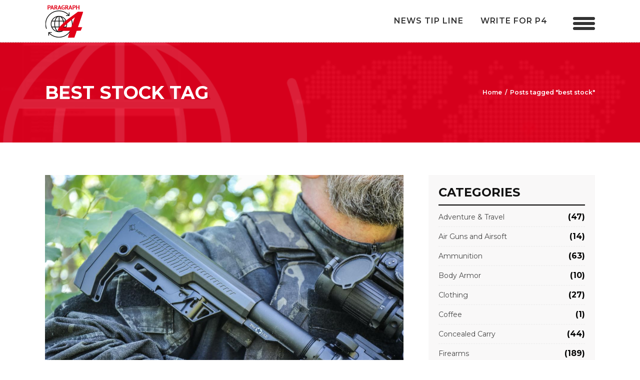

--- FILE ---
content_type: text/html; charset=UTF-8
request_url: https://paragraph4.media/tag/best-stock/
body_size: 20378
content:
<!DOCTYPE html>
<html lang="en-US">
<head>
			
		<meta charset="UTF-8"/>
		<link rel="profile" href="http://gmpg.org/xfn/11"/>
			
				<meta name="viewport" content="width=device-width,initial-scale=1,user-scalable=yes">
		<title>best stock &#8211; Paragraph4</title>
<meta name='robots' content='max-image-preview:large' />
	<style>img:is([sizes="auto" i], [sizes^="auto," i]) { contain-intrinsic-size: 3000px 1500px }</style>
	<link rel='dns-prefetch' href='//www.googletagmanager.com' />
<link rel='dns-prefetch' href='//fonts.googleapis.com' />
<link rel="alternate" type="application/rss+xml" title="Paragraph4 &raquo; Feed" href="https://paragraph4.media/feed/" />
<link rel="alternate" type="application/rss+xml" title="Paragraph4 &raquo; Comments Feed" href="https://paragraph4.media/comments/feed/" />
<link rel="alternate" type="application/rss+xml" title="Paragraph4 &raquo; best stock Tag Feed" href="https://paragraph4.media/tag/best-stock/feed/" />
<script type="text/javascript">
/* <![CDATA[ */
window._wpemojiSettings = {"baseUrl":"https:\/\/s.w.org\/images\/core\/emoji\/16.0.1\/72x72\/","ext":".png","svgUrl":"https:\/\/s.w.org\/images\/core\/emoji\/16.0.1\/svg\/","svgExt":".svg","source":{"concatemoji":"https:\/\/paragraph4.media\/wp-includes\/js\/wp-emoji-release.min.js?ver=6.8.3"}};
/*! This file is auto-generated */
!function(s,n){var o,i,e;function c(e){try{var t={supportTests:e,timestamp:(new Date).valueOf()};sessionStorage.setItem(o,JSON.stringify(t))}catch(e){}}function p(e,t,n){e.clearRect(0,0,e.canvas.width,e.canvas.height),e.fillText(t,0,0);var t=new Uint32Array(e.getImageData(0,0,e.canvas.width,e.canvas.height).data),a=(e.clearRect(0,0,e.canvas.width,e.canvas.height),e.fillText(n,0,0),new Uint32Array(e.getImageData(0,0,e.canvas.width,e.canvas.height).data));return t.every(function(e,t){return e===a[t]})}function u(e,t){e.clearRect(0,0,e.canvas.width,e.canvas.height),e.fillText(t,0,0);for(var n=e.getImageData(16,16,1,1),a=0;a<n.data.length;a++)if(0!==n.data[a])return!1;return!0}function f(e,t,n,a){switch(t){case"flag":return n(e,"\ud83c\udff3\ufe0f\u200d\u26a7\ufe0f","\ud83c\udff3\ufe0f\u200b\u26a7\ufe0f")?!1:!n(e,"\ud83c\udde8\ud83c\uddf6","\ud83c\udde8\u200b\ud83c\uddf6")&&!n(e,"\ud83c\udff4\udb40\udc67\udb40\udc62\udb40\udc65\udb40\udc6e\udb40\udc67\udb40\udc7f","\ud83c\udff4\u200b\udb40\udc67\u200b\udb40\udc62\u200b\udb40\udc65\u200b\udb40\udc6e\u200b\udb40\udc67\u200b\udb40\udc7f");case"emoji":return!a(e,"\ud83e\udedf")}return!1}function g(e,t,n,a){var r="undefined"!=typeof WorkerGlobalScope&&self instanceof WorkerGlobalScope?new OffscreenCanvas(300,150):s.createElement("canvas"),o=r.getContext("2d",{willReadFrequently:!0}),i=(o.textBaseline="top",o.font="600 32px Arial",{});return e.forEach(function(e){i[e]=t(o,e,n,a)}),i}function t(e){var t=s.createElement("script");t.src=e,t.defer=!0,s.head.appendChild(t)}"undefined"!=typeof Promise&&(o="wpEmojiSettingsSupports",i=["flag","emoji"],n.supports={everything:!0,everythingExceptFlag:!0},e=new Promise(function(e){s.addEventListener("DOMContentLoaded",e,{once:!0})}),new Promise(function(t){var n=function(){try{var e=JSON.parse(sessionStorage.getItem(o));if("object"==typeof e&&"number"==typeof e.timestamp&&(new Date).valueOf()<e.timestamp+604800&&"object"==typeof e.supportTests)return e.supportTests}catch(e){}return null}();if(!n){if("undefined"!=typeof Worker&&"undefined"!=typeof OffscreenCanvas&&"undefined"!=typeof URL&&URL.createObjectURL&&"undefined"!=typeof Blob)try{var e="postMessage("+g.toString()+"("+[JSON.stringify(i),f.toString(),p.toString(),u.toString()].join(",")+"));",a=new Blob([e],{type:"text/javascript"}),r=new Worker(URL.createObjectURL(a),{name:"wpTestEmojiSupports"});return void(r.onmessage=function(e){c(n=e.data),r.terminate(),t(n)})}catch(e){}c(n=g(i,f,p,u))}t(n)}).then(function(e){for(var t in e)n.supports[t]=e[t],n.supports.everything=n.supports.everything&&n.supports[t],"flag"!==t&&(n.supports.everythingExceptFlag=n.supports.everythingExceptFlag&&n.supports[t]);n.supports.everythingExceptFlag=n.supports.everythingExceptFlag&&!n.supports.flag,n.DOMReady=!1,n.readyCallback=function(){n.DOMReady=!0}}).then(function(){return e}).then(function(){var e;n.supports.everything||(n.readyCallback(),(e=n.source||{}).concatemoji?t(e.concatemoji):e.wpemoji&&e.twemoji&&(t(e.twemoji),t(e.wpemoji)))}))}((window,document),window._wpemojiSettings);
/* ]]> */
</script>
<style id='wp-emoji-styles-inline-css' type='text/css'>

	img.wp-smiley, img.emoji {
		display: inline !important;
		border: none !important;
		box-shadow: none !important;
		height: 1em !important;
		width: 1em !important;
		margin: 0 0.07em !important;
		vertical-align: -0.1em !important;
		background: none !important;
		padding: 0 !important;
	}
</style>
<link rel='stylesheet' id='wp-block-library-css' href='https://paragraph4.media/wp-includes/css/dist/block-library/style.min.css?ver=6.8.3' type='text/css' media='all' />
<style id='classic-theme-styles-inline-css' type='text/css'>
/*! This file is auto-generated */
.wp-block-button__link{color:#fff;background-color:#32373c;border-radius:9999px;box-shadow:none;text-decoration:none;padding:calc(.667em + 2px) calc(1.333em + 2px);font-size:1.125em}.wp-block-file__button{background:#32373c;color:#fff;text-decoration:none}
</style>
<style id='global-styles-inline-css' type='text/css'>
:root{--wp--preset--aspect-ratio--square: 1;--wp--preset--aspect-ratio--4-3: 4/3;--wp--preset--aspect-ratio--3-4: 3/4;--wp--preset--aspect-ratio--3-2: 3/2;--wp--preset--aspect-ratio--2-3: 2/3;--wp--preset--aspect-ratio--16-9: 16/9;--wp--preset--aspect-ratio--9-16: 9/16;--wp--preset--color--black: #000000;--wp--preset--color--cyan-bluish-gray: #abb8c3;--wp--preset--color--white: #ffffff;--wp--preset--color--pale-pink: #f78da7;--wp--preset--color--vivid-red: #cf2e2e;--wp--preset--color--luminous-vivid-orange: #ff6900;--wp--preset--color--luminous-vivid-amber: #fcb900;--wp--preset--color--light-green-cyan: #7bdcb5;--wp--preset--color--vivid-green-cyan: #00d084;--wp--preset--color--pale-cyan-blue: #8ed1fc;--wp--preset--color--vivid-cyan-blue: #0693e3;--wp--preset--color--vivid-purple: #9b51e0;--wp--preset--gradient--vivid-cyan-blue-to-vivid-purple: linear-gradient(135deg,rgba(6,147,227,1) 0%,rgb(155,81,224) 100%);--wp--preset--gradient--light-green-cyan-to-vivid-green-cyan: linear-gradient(135deg,rgb(122,220,180) 0%,rgb(0,208,130) 100%);--wp--preset--gradient--luminous-vivid-amber-to-luminous-vivid-orange: linear-gradient(135deg,rgba(252,185,0,1) 0%,rgba(255,105,0,1) 100%);--wp--preset--gradient--luminous-vivid-orange-to-vivid-red: linear-gradient(135deg,rgba(255,105,0,1) 0%,rgb(207,46,46) 100%);--wp--preset--gradient--very-light-gray-to-cyan-bluish-gray: linear-gradient(135deg,rgb(238,238,238) 0%,rgb(169,184,195) 100%);--wp--preset--gradient--cool-to-warm-spectrum: linear-gradient(135deg,rgb(74,234,220) 0%,rgb(151,120,209) 20%,rgb(207,42,186) 40%,rgb(238,44,130) 60%,rgb(251,105,98) 80%,rgb(254,248,76) 100%);--wp--preset--gradient--blush-light-purple: linear-gradient(135deg,rgb(255,206,236) 0%,rgb(152,150,240) 100%);--wp--preset--gradient--blush-bordeaux: linear-gradient(135deg,rgb(254,205,165) 0%,rgb(254,45,45) 50%,rgb(107,0,62) 100%);--wp--preset--gradient--luminous-dusk: linear-gradient(135deg,rgb(255,203,112) 0%,rgb(199,81,192) 50%,rgb(65,88,208) 100%);--wp--preset--gradient--pale-ocean: linear-gradient(135deg,rgb(255,245,203) 0%,rgb(182,227,212) 50%,rgb(51,167,181) 100%);--wp--preset--gradient--electric-grass: linear-gradient(135deg,rgb(202,248,128) 0%,rgb(113,206,126) 100%);--wp--preset--gradient--midnight: linear-gradient(135deg,rgb(2,3,129) 0%,rgb(40,116,252) 100%);--wp--preset--font-size--small: 13px;--wp--preset--font-size--medium: 20px;--wp--preset--font-size--large: 36px;--wp--preset--font-size--x-large: 42px;--wp--preset--spacing--20: 0.44rem;--wp--preset--spacing--30: 0.67rem;--wp--preset--spacing--40: 1rem;--wp--preset--spacing--50: 1.5rem;--wp--preset--spacing--60: 2.25rem;--wp--preset--spacing--70: 3.38rem;--wp--preset--spacing--80: 5.06rem;--wp--preset--shadow--natural: 6px 6px 9px rgba(0, 0, 0, 0.2);--wp--preset--shadow--deep: 12px 12px 50px rgba(0, 0, 0, 0.4);--wp--preset--shadow--sharp: 6px 6px 0px rgba(0, 0, 0, 0.2);--wp--preset--shadow--outlined: 6px 6px 0px -3px rgba(255, 255, 255, 1), 6px 6px rgba(0, 0, 0, 1);--wp--preset--shadow--crisp: 6px 6px 0px rgba(0, 0, 0, 1);}:where(.is-layout-flex){gap: 0.5em;}:where(.is-layout-grid){gap: 0.5em;}body .is-layout-flex{display: flex;}.is-layout-flex{flex-wrap: wrap;align-items: center;}.is-layout-flex > :is(*, div){margin: 0;}body .is-layout-grid{display: grid;}.is-layout-grid > :is(*, div){margin: 0;}:where(.wp-block-columns.is-layout-flex){gap: 2em;}:where(.wp-block-columns.is-layout-grid){gap: 2em;}:where(.wp-block-post-template.is-layout-flex){gap: 1.25em;}:where(.wp-block-post-template.is-layout-grid){gap: 1.25em;}.has-black-color{color: var(--wp--preset--color--black) !important;}.has-cyan-bluish-gray-color{color: var(--wp--preset--color--cyan-bluish-gray) !important;}.has-white-color{color: var(--wp--preset--color--white) !important;}.has-pale-pink-color{color: var(--wp--preset--color--pale-pink) !important;}.has-vivid-red-color{color: var(--wp--preset--color--vivid-red) !important;}.has-luminous-vivid-orange-color{color: var(--wp--preset--color--luminous-vivid-orange) !important;}.has-luminous-vivid-amber-color{color: var(--wp--preset--color--luminous-vivid-amber) !important;}.has-light-green-cyan-color{color: var(--wp--preset--color--light-green-cyan) !important;}.has-vivid-green-cyan-color{color: var(--wp--preset--color--vivid-green-cyan) !important;}.has-pale-cyan-blue-color{color: var(--wp--preset--color--pale-cyan-blue) !important;}.has-vivid-cyan-blue-color{color: var(--wp--preset--color--vivid-cyan-blue) !important;}.has-vivid-purple-color{color: var(--wp--preset--color--vivid-purple) !important;}.has-black-background-color{background-color: var(--wp--preset--color--black) !important;}.has-cyan-bluish-gray-background-color{background-color: var(--wp--preset--color--cyan-bluish-gray) !important;}.has-white-background-color{background-color: var(--wp--preset--color--white) !important;}.has-pale-pink-background-color{background-color: var(--wp--preset--color--pale-pink) !important;}.has-vivid-red-background-color{background-color: var(--wp--preset--color--vivid-red) !important;}.has-luminous-vivid-orange-background-color{background-color: var(--wp--preset--color--luminous-vivid-orange) !important;}.has-luminous-vivid-amber-background-color{background-color: var(--wp--preset--color--luminous-vivid-amber) !important;}.has-light-green-cyan-background-color{background-color: var(--wp--preset--color--light-green-cyan) !important;}.has-vivid-green-cyan-background-color{background-color: var(--wp--preset--color--vivid-green-cyan) !important;}.has-pale-cyan-blue-background-color{background-color: var(--wp--preset--color--pale-cyan-blue) !important;}.has-vivid-cyan-blue-background-color{background-color: var(--wp--preset--color--vivid-cyan-blue) !important;}.has-vivid-purple-background-color{background-color: var(--wp--preset--color--vivid-purple) !important;}.has-black-border-color{border-color: var(--wp--preset--color--black) !important;}.has-cyan-bluish-gray-border-color{border-color: var(--wp--preset--color--cyan-bluish-gray) !important;}.has-white-border-color{border-color: var(--wp--preset--color--white) !important;}.has-pale-pink-border-color{border-color: var(--wp--preset--color--pale-pink) !important;}.has-vivid-red-border-color{border-color: var(--wp--preset--color--vivid-red) !important;}.has-luminous-vivid-orange-border-color{border-color: var(--wp--preset--color--luminous-vivid-orange) !important;}.has-luminous-vivid-amber-border-color{border-color: var(--wp--preset--color--luminous-vivid-amber) !important;}.has-light-green-cyan-border-color{border-color: var(--wp--preset--color--light-green-cyan) !important;}.has-vivid-green-cyan-border-color{border-color: var(--wp--preset--color--vivid-green-cyan) !important;}.has-pale-cyan-blue-border-color{border-color: var(--wp--preset--color--pale-cyan-blue) !important;}.has-vivid-cyan-blue-border-color{border-color: var(--wp--preset--color--vivid-cyan-blue) !important;}.has-vivid-purple-border-color{border-color: var(--wp--preset--color--vivid-purple) !important;}.has-vivid-cyan-blue-to-vivid-purple-gradient-background{background: var(--wp--preset--gradient--vivid-cyan-blue-to-vivid-purple) !important;}.has-light-green-cyan-to-vivid-green-cyan-gradient-background{background: var(--wp--preset--gradient--light-green-cyan-to-vivid-green-cyan) !important;}.has-luminous-vivid-amber-to-luminous-vivid-orange-gradient-background{background: var(--wp--preset--gradient--luminous-vivid-amber-to-luminous-vivid-orange) !important;}.has-luminous-vivid-orange-to-vivid-red-gradient-background{background: var(--wp--preset--gradient--luminous-vivid-orange-to-vivid-red) !important;}.has-very-light-gray-to-cyan-bluish-gray-gradient-background{background: var(--wp--preset--gradient--very-light-gray-to-cyan-bluish-gray) !important;}.has-cool-to-warm-spectrum-gradient-background{background: var(--wp--preset--gradient--cool-to-warm-spectrum) !important;}.has-blush-light-purple-gradient-background{background: var(--wp--preset--gradient--blush-light-purple) !important;}.has-blush-bordeaux-gradient-background{background: var(--wp--preset--gradient--blush-bordeaux) !important;}.has-luminous-dusk-gradient-background{background: var(--wp--preset--gradient--luminous-dusk) !important;}.has-pale-ocean-gradient-background{background: var(--wp--preset--gradient--pale-ocean) !important;}.has-electric-grass-gradient-background{background: var(--wp--preset--gradient--electric-grass) !important;}.has-midnight-gradient-background{background: var(--wp--preset--gradient--midnight) !important;}.has-small-font-size{font-size: var(--wp--preset--font-size--small) !important;}.has-medium-font-size{font-size: var(--wp--preset--font-size--medium) !important;}.has-large-font-size{font-size: var(--wp--preset--font-size--large) !important;}.has-x-large-font-size{font-size: var(--wp--preset--font-size--x-large) !important;}
:where(.wp-block-post-template.is-layout-flex){gap: 1.25em;}:where(.wp-block-post-template.is-layout-grid){gap: 1.25em;}
:where(.wp-block-columns.is-layout-flex){gap: 2em;}:where(.wp-block-columns.is-layout-grid){gap: 2em;}
:root :where(.wp-block-pullquote){font-size: 1.5em;line-height: 1.6;}
</style>
<link rel='stylesheet' id='categories-images-styles-css' href='https://paragraph4.media/wp-content/plugins/categories-images/assets/css/zci-styles.css?ver=3.3.1' type='text/css' media='all' />
<link rel='stylesheet' id='contact-form-7-css' href='https://paragraph4.media/wp-content/plugins/contact-form-7/includes/css/styles.css?ver=6.1.4' type='text/css' media='all' />
<link rel='stylesheet' id='newsflash_mikado_modules-css' href='https://paragraph4.media/wp-content/themes/newsflash/assets/css/modules.min.css?ver=6.8.3' type='text/css' media='all' />
<style id='newsflash_mikado_modules-inline-css' type='text/css'>
.mkdf-news-blog-cr-widget .mkdf-news-bcr-cats .mkdf-news-bcr-category{width:30% !important;padding-right:15px;}

</style>
<link rel='stylesheet' id='mkdf_news_style-css' href='https://paragraph4.media/wp-content/plugins/mikado-news/assets/css/news-map.min.css?ver=6.8.3' type='text/css' media='all' />
<link rel='stylesheet' id='newsflash_mikado_modules_responsive-css' href='https://paragraph4.media/wp-content/themes/newsflash/assets/css/modules-responsive.min.css?ver=6.8.3' type='text/css' media='all' />
<link rel='stylesheet' id='mkdf_news_responsive_style-css' href='https://paragraph4.media/wp-content/plugins/mikado-news/assets/css/news-map-responsive.min.css?ver=6.8.3' type='text/css' media='all' />
<style id='woocommerce-inline-inline-css' type='text/css'>
.woocommerce form .form-row .required { visibility: visible; }
</style>
<link rel='stylesheet' id='newsflash_mikado_default_style-css' href='https://paragraph4.media/wp-content/themes/newsflash/style.css?ver=6.8.3' type='text/css' media='all' />
<link rel='stylesheet' id='newsflash_mikado_child_style-css' href='https://paragraph4.media/wp-content/themes/newsflash-child/style.css?ver=6.8.3' type='text/css' media='all' />
<link rel='stylesheet' id='mkdf_font_awesome-css' href='https://paragraph4.media/wp-content/themes/newsflash/assets/css/font-awesome/css/font-awesome.min.css?ver=6.8.3' type='text/css' media='all' />
<link rel='stylesheet' id='mkdf_font_elegant-css' href='https://paragraph4.media/wp-content/themes/newsflash/assets/css/elegant-icons/style.min.css?ver=6.8.3' type='text/css' media='all' />
<link rel='stylesheet' id='mkdf_ion_icons-css' href='https://paragraph4.media/wp-content/themes/newsflash/assets/css/ion-icons/css/ionicons.min.css?ver=6.8.3' type='text/css' media='all' />
<link rel='stylesheet' id='mkdf_linea_icons-css' href='https://paragraph4.media/wp-content/themes/newsflash/assets/css/linea-icons/style.css?ver=6.8.3' type='text/css' media='all' />
<link rel='stylesheet' id='mkdf_linear_icons-css' href='https://paragraph4.media/wp-content/themes/newsflash/assets/css/linear-icons/style.css?ver=6.8.3' type='text/css' media='all' />
<link rel='stylesheet' id='mkdf_simple_line_icons-css' href='https://paragraph4.media/wp-content/themes/newsflash/assets/css/simple-line-icons/simple-line-icons.css?ver=6.8.3' type='text/css' media='all' />
<link rel='stylesheet' id='mediaelement-css' href='https://paragraph4.media/wp-includes/js/mediaelement/mediaelementplayer-legacy.min.css?ver=4.2.17' type='text/css' media='all' />
<link rel='stylesheet' id='wp-mediaelement-css' href='https://paragraph4.media/wp-includes/js/mediaelement/wp-mediaelement.min.css?ver=6.8.3' type='text/css' media='all' />
<link rel='stylesheet' id='newsflash_mikado_woo-css' href='https://paragraph4.media/wp-content/themes/newsflash/assets/css/woocommerce.min.css?ver=6.8.3' type='text/css' media='all' />
<link rel='stylesheet' id='newsflash_mikado_woo_responsive-css' href='https://paragraph4.media/wp-content/themes/newsflash/assets/css/woocommerce-responsive.min.css?ver=6.8.3' type='text/css' media='all' />
<link rel='stylesheet' id='newsflash_mikado_style_dynamic-css' href='https://paragraph4.media/wp-content/themes/newsflash/assets/css/style_dynamic.css?ver=1618857500' type='text/css' media='all' />
<link rel='stylesheet' id='newsflash_mikado_style_dynamic_responsive-css' href='https://paragraph4.media/wp-content/themes/newsflash/assets/css/style_dynamic_responsive.css?ver=1618857500' type='text/css' media='all' />
<link rel='stylesheet' id='newsflash_mikado_google_fonts-css' href='https://fonts.googleapis.com/css?family=Open+Sans%3A100%2C100italic%2C200%2C200italic%2C300%2C300italic%2C400%2C400italic%2C500%2C500italic%2C600%2C600italic%2C700%2C700italic%2C800%2C800italic%2C900%2C900italic%7CMontserrat%3A100%2C100italic%2C200%2C200italic%2C300%2C300italic%2C400%2C400italic%2C500%2C500italic%2C600%2C600italic%2C700%2C700italic%2C800%2C800italic%2C900%2C900italic&#038;subset=latin-ext&#038;ver=1.0.0' type='text/css' media='all' />
<link rel='stylesheet' id='recent-posts-widget-with-thumbnails-public-style-css' href='https://paragraph4.media/wp-content/plugins/recent-posts-widget-with-thumbnails/public.css?ver=7.1.1' type='text/css' media='all' />
<link rel='stylesheet' id='newsletter-css' href='https://paragraph4.media/wp-content/plugins/newsletter/style.css?ver=9.1.1' type='text/css' media='all' />
<script type="text/javascript" src="https://paragraph4.media/wp-includes/js/jquery/jquery.min.js?ver=3.7.1" id="jquery-core-js"></script>
<script type="text/javascript" src="https://paragraph4.media/wp-includes/js/jquery/jquery-migrate.min.js?ver=3.4.1" id="jquery-migrate-js"></script>
<script type="text/javascript" src="https://paragraph4.media/wp-content/plugins/woocommerce/assets/js/jquery-blockui/jquery.blockUI.min.js?ver=2.7.0-wc.10.4.3" id="wc-jquery-blockui-js" data-wp-strategy="defer"></script>
<script type="text/javascript" id="wc-add-to-cart-js-extra">
/* <![CDATA[ */
var wc_add_to_cart_params = {"ajax_url":"\/wp-admin\/admin-ajax.php","wc_ajax_url":"\/?wc-ajax=%%endpoint%%","i18n_view_cart":"View cart","cart_url":"https:\/\/paragraph4.media","is_cart":"","cart_redirect_after_add":"no"};
/* ]]> */
</script>
<script type="text/javascript" src="https://paragraph4.media/wp-content/plugins/woocommerce/assets/js/frontend/add-to-cart.min.js?ver=10.4.3" id="wc-add-to-cart-js" data-wp-strategy="defer"></script>
<script type="text/javascript" src="https://paragraph4.media/wp-content/plugins/woocommerce/assets/js/js-cookie/js.cookie.min.js?ver=2.1.4-wc.10.4.3" id="wc-js-cookie-js" defer="defer" data-wp-strategy="defer"></script>
<script type="text/javascript" id="woocommerce-js-extra">
/* <![CDATA[ */
var woocommerce_params = {"ajax_url":"\/wp-admin\/admin-ajax.php","wc_ajax_url":"\/?wc-ajax=%%endpoint%%","i18n_password_show":"Show password","i18n_password_hide":"Hide password"};
/* ]]> */
</script>
<script type="text/javascript" src="https://paragraph4.media/wp-content/plugins/woocommerce/assets/js/frontend/woocommerce.min.js?ver=10.4.3" id="woocommerce-js" defer="defer" data-wp-strategy="defer"></script>
<script type="text/javascript" src="https://paragraph4.media/wp-content/plugins/js_composer/assets/js/vendors/woocommerce-add-to-cart.js?ver=5.5.2" id="vc_woocommerce-add-to-cart-js-js"></script>
<script type="text/javascript" src="https://paragraph4.media/wp-content/themes/newsflash-child/js/scrollBar.js?ver=6.8.3" id="custom-script-js"></script>
<script type="text/javascript" src="https://paragraph4.media/wp-content/plugins/woocommerce/assets/js/select2/select2.full.min.js?ver=4.0.3-wc.10.4.3" id="wc-select2-js" defer="defer" data-wp-strategy="defer"></script>

<!-- Google tag (gtag.js) snippet added by Site Kit -->
<!-- Google Analytics snippet added by Site Kit -->
<script type="text/javascript" src="https://www.googletagmanager.com/gtag/js?id=G-N23Z83YCWF" id="google_gtagjs-js" async></script>
<script type="text/javascript" id="google_gtagjs-js-after">
/* <![CDATA[ */
window.dataLayer = window.dataLayer || [];function gtag(){dataLayer.push(arguments);}
gtag("set","linker",{"domains":["paragraph4.media"]});
gtag("js", new Date());
gtag("set", "developer_id.dZTNiMT", true);
gtag("config", "G-N23Z83YCWF");
/* ]]> */
</script>
<link rel="https://api.w.org/" href="https://paragraph4.media/wp-json/" /><link rel="alternate" title="JSON" type="application/json" href="https://paragraph4.media/wp-json/wp/v2/tags/1597" /><link rel="EditURI" type="application/rsd+xml" title="RSD" href="https://paragraph4.media/xmlrpc.php?rsd" />
<meta name="generator" content="WordPress 6.8.3" />
<meta name="generator" content="WooCommerce 10.4.3" />
<meta name="generator" content="Site Kit by Google 1.170.0" />	<noscript><style>.woocommerce-product-gallery{ opacity: 1 !important; }</style></noscript>
	
<!-- Google AdSense meta tags added by Site Kit -->
<meta name="google-adsense-platform-account" content="ca-host-pub-2644536267352236">
<meta name="google-adsense-platform-domain" content="sitekit.withgoogle.com">
<!-- End Google AdSense meta tags added by Site Kit -->
<meta name="generator" content="Powered by WPBakery Page Builder - drag and drop page builder for WordPress."/>
<!--[if lte IE 9]><link rel="stylesheet" type="text/css" href="https://paragraph4.media/wp-content/plugins/js_composer/assets/css/vc_lte_ie9.min.css" media="screen"><![endif]--><link rel="icon" href="https://paragraph4.media/wp-content/uploads/2019/01/logo-mobile.png" sizes="32x32" />
<link rel="icon" href="https://paragraph4.media/wp-content/uploads/2019/01/logo-mobile.png" sizes="192x192" />
<link rel="apple-touch-icon" href="https://paragraph4.media/wp-content/uploads/2019/01/logo-mobile.png" />
<meta name="msapplication-TileImage" content="https://paragraph4.media/wp-content/uploads/2019/01/logo-mobile.png" />
<noscript><style type="text/css"> .wpb_animate_when_almost_visible { opacity: 1; }</style></noscript></head>
<body class="archive tag tag-best-stock tag-1597 wp-theme-newsflash wp-child-theme-newsflash-child theme-newsflash mkd-core-1.0.1 mkd-news-1.0.1 user-registration-page ur-settings-sidebar-show woocommerce-no-js newsflash child-child-ver-1.0.0 newsflash-ver-1.3 mkdf-grid-1300 mkdf-dark-header mkdf-fixed-on-scroll mkdf-dropdown-animate-height mkdf-header-standard mkdf-menu-area-shadow-disable mkdf-menu-area-in-grid-shadow-disable mkdf-menu-area-in-grid-border-disable mkdf-logo-area-border-disable mkdf-logo-area-in-grid-border-disable mkdf-woocommerce-columns-4 mkdf-woo-normal-space mkdf-woo-pl-info-below-image mkdf-woo-single-thumb-below-image mkdf-fade-push-text-right mkdf-default-mobile-header mkdf-sticky-up-mobile-header wpb-js-composer js-comp-ver-5.5.2 vc_responsive mkdf-fullscreen-search mkdf-search-fade" itemscope itemtype="http://schema.org/WebPage">
	
    <div class="mkdf-wrapper">
        <div class="mkdf-wrapper-inner">
            <div class="mkdf-fullscreen-search-holder">
	<a class="mkdf-fullscreen-search-close" href="javascript:void(0)">
		<i class="mkdf-icon-linear-icon lnr lnr-cross " ></i>	</a>
	<div class="mkdf-fullscreen-search-table">
		<div class="mkdf-fullscreen-search-cell">
			<div class="mkdf-fullscreen-search-inner">
				<form action="https://paragraph4.media/" class="mkdf-fullscreen-search-form" method="get">
					<div class="mkdf-form-holder">
						<div class="mkdf-form-holder-inner">
							<div class="mkdf-field-holder">
								<input type="text" placeholder="Search for..." name="s" class="mkdf-search-field" autocomplete="off"/>
							</div>
							<button type="submit" class="mkdf-search-submit"><span aria-hidden="true" class="mkdf-icon-font-elegant icon_search " ></span></button>
							<div class="mkdf-line"></div>
						</div>
					</div>
				</form>
			</div>
		</div>
	</div>
</div>
<header class="mkdf-page-header">
		
			<div class="mkdf-fixed-wrapper">
				
	<div class="mkdf-menu-area mkdf-menu-right">
				
					<div class="mkdf-grid">
						
			<div class="mkdf-vertical-align-containers">
				<div class="mkdf-position-left">
					<div class="mkdf-position-left-inner">
						

<div class="mkdf-logo-wrapper">
    <a itemprop="url" href="https://paragraph4.media/" style="height: 67px;">
        <img itemprop="image" class="mkdf-normal-logo" src="https://paragraph4.media/wp-content/uploads/2019/01/logo.png" width="150" height="134"  alt="logo"/>
        <img itemprop="image" class="mkdf-dark-logo" src="https://paragraph4.media/wp-content/uploads/2019/01/logo1.png" width="150" height="134"  alt="dark logo"/>        <img itemprop="image" class="mkdf-light-logo" src="https://paragraph4.media/wp-content/uploads/2019/01/logo.png" width="150" height="134"  alt="light logo"/>    </a>
</div>

											</div>
				</div>
								<div class="mkdf-position-right">
					<div class="mkdf-position-right-inner">
													
<nav class="mkdf-main-menu mkdf-drop-down mkdf-default-nav">
    <ul id="menu-right-side-menu" class="clearfix"><li id="nav-menu-item-4997" class="menu-item menu-item-type-post_type menu-item-object-page  narrow"><a href="https://paragraph4.media/new-tip-line/" class=""><span class="item_outer"><span class="item_text">News Tip Line</span></span></a></li>
<li id="nav-menu-item-4998" class="menu-item menu-item-type-post_type menu-item-object-page  narrow"><a href="https://paragraph4.media/write-for-us/" class=""><span class="item_outer"><span class="item_text">write for p4</span></span></a></li>
</ul></nav>

												
		<div class="mkdf-news-blog-cr-widget">
			<div class="mkdf-news-bcr-opener-holder">
				<div class="mkdf-news-bcr-opener">
					<span class="mkdf-bcr-circle"></span>
					<span class="mkdf-bcr-circle"></span>
					<span class="mkdf-bcr-circle"></span>
				</div>
			</div>
	    	<div class="mkdf-news-bcr-dropdown">
					            	<div class="mkdf-news-blog-cr-title-holder">
	            		<span class="mkdf-news-bcr-title">
					    	Categories					    </span>
					</div>
														<div class="mkdf-news-bcr-cats">
															<a href="https://paragraph4.media/category/coffee/" class="mkdf-news-bcr-category">
									coffee								</a>
															<a href="https://paragraph4.media/category/adventure-travel/sleeping/" class="mkdf-news-bcr-category">
									sleeping								</a>
															<a href="https://paragraph4.media/category/tools/" class="mkdf-news-bcr-category">
									tools								</a>
															<a href="https://paragraph4.media/category/revolvers/" class="mkdf-news-bcr-category">
									revolvers								</a>
															<a href="https://paragraph4.media/category/adventure-travel/tents-shelters/" class="mkdf-news-bcr-category">
									tents-shelters								</a>
															<a href="https://paragraph4.media/category/firearms/reloading/" class="mkdf-news-bcr-category">
									reloading								</a>
															<a href="https://paragraph4.media/category/photo-of-the-day/" class="mkdf-news-bcr-category">
									photo-of-the-day								</a>
															<a href="https://paragraph4.media/category/adventure-travel/fitness-and-nutrition/" class="mkdf-news-bcr-category">
									fitness-and-nutrition								</a>
															<a href="https://paragraph4.media/category/adventure-travel/practical-medicine/" class="mkdf-news-bcr-category">
									practical-medicine								</a>
															<a href="https://paragraph4.media/category/firearms/targets/" class="mkdf-news-bcr-category">
									targets								</a>
															<a href="https://paragraph4.media/category/firearms/target-systems/" class="mkdf-news-bcr-category">
									target-systems								</a>
															<a href="https://paragraph4.media/category/adventure-travel/survival/" class="mkdf-news-bcr-category">
									survival								</a>
															<a href="https://paragraph4.media/category/night-vision/" class="mkdf-news-bcr-category">
									night-vision								</a>
															<a href="https://paragraph4.media/category/firearms/body-armor/" class="mkdf-news-bcr-category">
									body-armor								</a>
															<a href="https://paragraph4.media/category/triggers/" class="mkdf-news-bcr-category">
									triggers								</a>
															<a href="https://paragraph4.media/category/adventure-travel/packs/" class="mkdf-news-bcr-category">
									packs								</a>
															<a href="https://paragraph4.media/category/firearms/machineguns-and-nfa-weapons/" class="mkdf-news-bcr-category">
									machineguns-and-nfa-weapons								</a>
															<a href="https://paragraph4.media/category/firearms/air-guns-and-airsoft/" class="mkdf-news-bcr-category">
									air-guns-and-airsoft								</a>
															<a href="https://paragraph4.media/category/firearms/pistol-caliber-carbine/" class="mkdf-news-bcr-category">
									pistol-caliber-carbine								</a>
															<a href="https://paragraph4.media/category/firearms/magazines/" class="mkdf-news-bcr-category">
									magazines								</a>
															<a href="https://paragraph4.media/category/firearms/shooting-sports/" class="mkdf-news-bcr-category">
									shooting-sports								</a>
															<a href="https://paragraph4.media/category/lights/" class="mkdf-news-bcr-category">
									lights								</a>
															<a href="https://paragraph4.media/category/firearms/suppressors/" class="mkdf-news-bcr-category">
									suppressors								</a>
															<a href="https://paragraph4.media/category/firearms/shotgun/" class="mkdf-news-bcr-category">
									shotgun								</a>
															<a href="https://paragraph4.media/category/firearms/long-range-shooting/" class="mkdf-news-bcr-category">
									long-range-shooting								</a>
															<a href="https://paragraph4.media/category/adventure-travel/knives-tools/" class="mkdf-news-bcr-category">
									knives-tools								</a>
															<a href="https://paragraph4.media/category/adventure-travel/clothing/" class="mkdf-news-bcr-category">
									clothing								</a>
															<a href="https://paragraph4.media/category/sights/" class="mkdf-news-bcr-category">
									sights								</a>
															<a href="https://paragraph4.media/category/news/shot-show/" class="mkdf-news-bcr-category">
									shot-show								</a>
															<a href="https://paragraph4.media/category/firearms/holsters/" class="mkdf-news-bcr-category">
									holsters								</a>
															<a href="https://paragraph4.media/category/firearms/shooting-tips-how-to-shotgun/" class="mkdf-news-bcr-category">
									shooting-tips-how-to-shotgun								</a>
															<a href="https://paragraph4.media/category/adventure-travel/preparedness/" class="mkdf-news-bcr-category">
									preparedness								</a>
															<a href="https://paragraph4.media/category/firearms/concealed-carry/" class="mkdf-news-bcr-category">
									concealed-carry								</a>
															<a href="https://paragraph4.media/category/adventure-travel/" class="mkdf-news-bcr-category">
									adventure-travel								</a>
															<a href="https://paragraph4.media/category/firearms/rifle/" class="mkdf-news-bcr-category">
									rifle								</a>
															<a href="https://paragraph4.media/category/firearms/ammunition/" class="mkdf-news-bcr-category">
									ammunition								</a>
															<a href="https://paragraph4.media/category/law-enforcement/" class="mkdf-news-bcr-category">
									law-enforcement								</a>
															<a href="https://paragraph4.media/category/firearms/handguns/" class="mkdf-news-bcr-category">
									handguns								</a>
															<a href="https://paragraph4.media/category/adventure-travel/hunting/" class="mkdf-news-bcr-category">
									hunting								</a>
															<a href="https://paragraph4.media/category/uncategorized/" class="mkdf-news-bcr-category">
									uncategorized								</a>
															<a href="https://paragraph4.media/category/firearms/optics-sights-and-lights/" class="mkdf-news-bcr-category">
									optics-sights-and-lights								</a>
															<a href="https://paragraph4.media/category/firearms/firearms-accessories/" class="mkdf-news-bcr-category">
									firearms-accessories								</a>
															<a href="https://paragraph4.media/category/training-and-self-defense/" class="mkdf-news-bcr-category">
									training-and-self-defense								</a>
															<a href="https://paragraph4.media/category/firearms/firearms-technology/" class="mkdf-news-bcr-category">
									firearms-technology								</a>
															<a href="https://paragraph4.media/category/firearms/gun-culture/" class="mkdf-news-bcr-category">
									gun-culture								</a>
															<a href="https://paragraph4.media/category/firearms/" class="mkdf-news-bcr-category">
									firearms								</a>
															<a href="https://paragraph4.media/category/news/" class="mkdf-news-bcr-category">
									news								</a>
													</div>
											</div>
	    </div>

	    					</div>
				</div>
			</div>
			
					</div>
			</div>
			
			</div>
		
		
	</header>


	<header class="mkdf-mobile-header">
		<div class="mkdf-mobile-header-inner">
						<div class="mkdf-mobile-header-holder">
				<div class="mkdf-grid">
					<div class="mkdf-vertical-align-containers">
						<div class="mkdf-position-left">
							<div class="mkdf-position-left-inner">
								

<div class="mkdf-mobile-logo-wrapper">
    <a itemprop="url" href="https://paragraph4.media/" style="height: 44px">
        <img itemprop="image" src="https://paragraph4.media/wp-content/uploads/2019/01/logo-mobile.png" width="100" height="89"  alt="Mobile Logo"/>
    </a>
</div>

							</div>
						</div>
						<div class="mkdf-position-right">
							<div class="mkdf-position-right-inner">
																	<div class="mkdf-mobile-menu-opener">
										<a href="javascript:void(0)">
											<span class="mkdf-mobile-menu-icon">
												<span aria-hidden="true" class="mkdf-icon-font-elegant icon_menu " ></span>											</span>
																					</a>
									</div>
															</div>
						</div>
					</div>
				</div>
			</div>
		</div>

		<div class="mkdf-mobile-side-area">
			<div class="mkdf-close-mobile-side-area-holder">
				<span aria-hidden="true" class="icon_close"></span>
			</div>
			<div class="mkdf-mobile-side-area-inner">
				
<nav class="mkdf-mobile-nav">
    <div class="mkdf-grid">
        <ul id="menu-right-side-menu-1" class=""><li id="mobile-menu-item-4997" class="menu-item menu-item-type-post_type menu-item-object-page "><a href="https://paragraph4.media/new-tip-line/" class=""><span>News Tip Line</span></a></li>
<li id="mobile-menu-item-4998" class="menu-item menu-item-type-post_type menu-item-object-page "><a href="https://paragraph4.media/write-for-us/" class=""><span>write for p4</span></a></li>
</ul>    </div>
</nav>

			</div>
							<div class="mkdf-mobile-bottom-widget-holder">
					<div id="text-13" class="widget-odd widget-first widget-1 widget widget_text mkdf-mobile-menu-bottom"><div class="mkdf-widget-title-holder"><h5 class="mkdf-widget-title">Follow us on Social Media</h5></div>			<div class="textwidget"></div>
		</div>
        <a class="mkdf-social-icon-widget-holder mkdf-icon-has-hover" data-background-hover-color=#334f88 style="color: #ffffff;;background-color: #3b5998;;font-size: 10px;;width: 34px;;text-align: center;;height: 34px;;line-height: 34px;;margin: 0 8px 0 0;" href="http://www.facebook.com" target="_blank">
            <span class="mkdf-social-icon-widget  social_facebook    "></span>        </a>
    
        <a class="mkdf-social-icon-widget-holder mkdf-icon-has-hover" data-background-hover-color=#ce295f style="color: #ffffff;;background-color: #e12f67;;font-size: 10px;;width: 34px;;text-align: center;;height: 34px;;line-height: 34px;;margin: 0 8px 0 0;" href="http://instagram.com" target="_blank">
            <span class="mkdf-social-icon-widget fa fa-instagram     "></span>        </a>
    
        <a class="mkdf-social-icon-widget-holder mkdf-icon-has-hover" data-background-hover-color=#feee00 style="color: #ffffff;;background-color: #fffc00;;font-size: 10px;;width: 34px;;text-align: center;;height: 34px;;line-height: 34px;;margin: 0 8px 0 0;" href="http://www.blogger.com" target="_self">
            <span class="mkdf-social-icon-widget  social_blogger    "></span>        </a>
    
        <a class="mkdf-social-icon-widget-holder mkdf-icon-has-hover" data-background-hover-color=#3d9de6 style="color: #ffffff;;background-color: #55acee;;font-size: 10px;;width: 34px;;text-align: center;;height: 34px;;line-height: 34px;;margin: 0 8px 0 0;" href="http://twitter.com" target="_blank">
            <span class="mkdf-social-icon-widget  social_twitter    "></span>        </a>
    				</div>
					</div>
			</header>

	
	        			<a id='mkdf-back-to-top' href='#'>
				<span class="mkdf-back-to-top-holder-table">
					<span class="mkdf-back-to-top-holder-table-cell">
		                <span class="mkdf-icon-stack">
		                     <span aria-hidden="true" class="mkdf-icon-font-elegant arrow_carrot-2up "></span>		                </span>
		                <span class="mkdf-back-text">
		                	Back		                </span>
	                </span>
	            </span>
			</a>
		<div class="mkdf-fullscreen-menu-holder-outer">
	<div class="mkdf-fullscreen-menu-holder">
		<div class="mkdf-fullscreen-menu-holder-inner">
			<nav class="mkdf-fullscreen-menu">
	</nav>		</div>
	</div>
</div>	        
            <div class="mkdf-content" >
                <div class="mkdf-content-inner">
<div class="mkdf-title-holder mkdf-standard-with-breadcrumbs-type mkdf-preload-background mkdf-has-bg-image" style="height: 200px;background-color: #df001e;background-image:url(https://paragraph4.media/wp-content/uploads/2018/10/title-1.png);" data-height="200">
			<div class="mkdf-title-image">
			<img itemprop="image" src="https://paragraph4.media/wp-content/uploads/2018/10/title-1.png" alt="Image Alt" />
		</div>
		<div class="mkdf-title-wrapper" style="height: 200px">
		<div class="mkdf-title-inner">
			<div class="mkdf-grid">
				<div class="mkdf-title-info">
											<h1 class="mkdf-page-title entry-title" >best stock Tag</h1>
														</div>
				<div class="mkdf-breadcrumbs-info">
					<div itemprop="breadcrumb" class="mkdf-breadcrumbs "><a itemprop="url" href="https://paragraph4.media/">Home</a><span class="mkdf-delimiter">&nbsp; / &nbsp;</span><span class="mkdf-current">Posts tagged "best stock"</span></div>				</div>
			</div>
	    </div>
	</div>
</div>


<div class="mkdf-container">
		
	<div class="mkdf-container-inner clearfix">
		<div class="mkdf-grid-row mkdf-grid-large-gutter">
	<div class="mkdf-page-content-holder mkdf-grid-col-8">
		<div class="mkdf-blog-holder mkdf-blog-standard mkdf-blog-pagination-standard mkdf-masonry-images-fixed" data-blog-type= standard data-next-page= 2 data-max-num-pages= 1 data-post-number= 10 data-excerpt-length= 40 data-archive-tag= 1597 >
    <div class="mkdf-blog-holder-inner">
        <article id="post-6733" class="mkdf-post-has-media post-6733 post type-post status-publish format-standard has-post-thumbnail hentry category-firearms-accessories tag-best-stock tag-carbine-stock tag-mft-minimalist-stock">
    <div class="mkdf-post-content">
        <div class="mkdf-post-heading">
            
	<div class="mkdf-post-image">
					<a itemprop="url" href="https://paragraph4.media/mission-first-tactical-mft-introduces-battlelink-extreme-duty-minimalist-stock/" title="Mission First Tactical (MFT) Introduces Battlelink Extreme Duty Minimalist Stock">
									<img width="1200" height="800" src="https://paragraph4.media/wp-content/uploads/2019/09/MFTminimalstock.png" class="attachment-full size-full wp-post-image" alt="" decoding="async" fetchpriority="high" srcset="https://paragraph4.media/wp-content/uploads/2019/09/MFTminimalstock.png 1200w, https://paragraph4.media/wp-content/uploads/2019/09/MFTminimalstock-300x200.png 300w, https://paragraph4.media/wp-content/uploads/2019/09/MFTminimalstock-768x512.png 768w, https://paragraph4.media/wp-content/uploads/2019/09/MFTminimalstock-1024x683.png 1024w, https://paragraph4.media/wp-content/uploads/2019/09/MFTminimalstock-600x400.png 600w" sizes="(max-width: 1200px) 100vw, 1200px" />								</a>
					</div>
        </div>
        <div class="mkdf-post-text">
            <div class="mkdf-post-text-inner">
                <div class="mkdf-post-info-top">
                    <div class="mkdf-post-info-category">
    <a href="https://paragraph4.media/category/firearms/firearms-accessories/" rel="category tag">Firearms Accessories</a></div>                    <div itemprop="dateCreated" class="mkdf-post-info-date entry-date published updated">
            <a itemprop="url" href="https://paragraph4.media/2019/09/">
        	September 19, 2019        </a>
    <meta itemprop="interactionCount" content="UserComments: 0"/>
</div>                </div>
                <div class="mkdf-post-text-main">
                    
<h2 itemprop="name" class="entry-title mkdf-post-title" >
            <a itemprop="url" href="https://paragraph4.media/mission-first-tactical-mft-introduces-battlelink-extreme-duty-minimalist-stock/" title="Mission First Tactical (MFT) Introduces Battlelink Extreme Duty Minimalist Stock">
            Mission First Tactical (MFT) Introduces Battlelink Extreme Duty Minimalist Stock            </a>
    </h2>                    <div class="mkdf-post-info-after-title">
                        <div class="mkdf-post-info-author">
    <span class="mkdf-post-info-author-text">
        by    </span>
    <a itemprop="author" class="mkdf-post-info-author-link" href="https://paragraph4.media/author/place-holder/">
        Paragraph 4    </a>
</div>                        	<div class="mkdf-post-info-comments-holder">
		<a itemprop="url" class="mkdf-post-info-comments" href="https://paragraph4.media/mission-first-tactical-mft-introduces-battlelink-extreme-duty-minimalist-stock/#comments" target="_self">
			<span class="mkdf-post-info-icon lnr lnr-bubble"></span>
			1 comment		</a>
	</div>
                    </div>
                    		<div class="mkdf-post-excerpt-holder">
			<p itemprop="description" class="mkdf-post-excerpt">
				Mission First Tactical, LLC (MFT™), a leader in USA-made rifle/carbine accessories, is proud to introduce the Battlelink Extreme Duty Minimalist Stock. Building on its popular minimalist platform, MFT recognized the need for a more robust stock capable of withstanding long-term			</p>
		</div>
	                                    </div>
                <div class="mkdf-post-info-bottom clearfix">
                    <div class="mkdf-post-info-bottom-left">
                	<div class="mkdf-tags-holder">
    <div class="mkdf-tags">
        <h5 class="mkdf-tags-title">Tags:</h5><a href="https://paragraph4.media/tag/best-stock/" rel="tag">best stock</a>, <a href="https://paragraph4.media/tag/carbine-stock/" rel="tag">carbine stock</a>, <a href="https://paragraph4.media/tag/mft-minimalist-stock/" rel="tag">mft minimalist stock</a>    </div>
</div>
                    </div>
                    <div class="mkdf-post-info-bottom-right">
                                            </div>
                </div>
            </div>
        </div>
    </div>
</article>    </div>
    </div>	</div>
			<div class="mkdf-sidebar-holder mkdf-grid-col-4">
			<aside class="mkdf-sidebar">
	<div id="categories-3" class="widget-odd widget-first widget-1 widget widget_categories"><div class="mkdf-widget-title-holder"><h4 class="mkdf-widget-title">Categories</h4></div>
			<ul>
					<li class="cat-item cat-item-192"><a href="https://paragraph4.media/category/adventure-travel/">Adventure &amp; Travel</a> (47)
</li>
	<li class="cat-item cat-item-200"><a href="https://paragraph4.media/category/firearms/air-guns-and-airsoft/">Air Guns and Airsoft</a> (14)
</li>
	<li class="cat-item cat-item-201"><a href="https://paragraph4.media/category/firearms/ammunition/">Ammunition</a> (63)
</li>
	<li class="cat-item cat-item-202"><a href="https://paragraph4.media/category/firearms/body-armor/">Body Armor</a> (10)
</li>
	<li class="cat-item cat-item-196"><a href="https://paragraph4.media/category/adventure-travel/clothing/">Clothing</a> (27)
</li>
	<li class="cat-item cat-item-651"><a href="https://paragraph4.media/category/coffee/">Coffee</a> (1)
</li>
	<li class="cat-item cat-item-203"><a href="https://paragraph4.media/category/firearms/concealed-carry/">Concealed Carry</a> (44)
</li>
	<li class="cat-item cat-item-187"><a href="https://paragraph4.media/category/firearms/">Firearms</a> (189)
</li>
	<li class="cat-item cat-item-204"><a href="https://paragraph4.media/category/firearms/firearms-accessories/">Firearms Accessories</a> (100)
</li>
	<li class="cat-item cat-item-205"><a href="https://paragraph4.media/category/firearms/firearms-technology/">Firearms Technology</a> (109)
</li>
	<li class="cat-item cat-item-194"><a href="https://paragraph4.media/category/adventure-travel/fitness-and-nutrition/">Fitness and Nutrition</a> (6)
</li>
	<li class="cat-item cat-item-206"><a href="https://paragraph4.media/category/firearms/gun-culture/">Gun Culture</a> (127)
</li>
	<li class="cat-item cat-item-207"><a href="https://paragraph4.media/category/firearms/handguns/">Handguns</a> (79)
</li>
	<li class="cat-item cat-item-208"><a href="https://paragraph4.media/category/firearms/holsters/">Holsters</a> (31)
</li>
	<li class="cat-item cat-item-189"><a href="https://paragraph4.media/category/adventure-travel/hunting/">Hunting</a> (82)
</li>
	<li class="cat-item cat-item-190"><a href="https://paragraph4.media/category/adventure-travel/knives-tools/">Knives &amp; Tools</a> (25)
</li>
	<li class="cat-item cat-item-715"><a href="https://paragraph4.media/category/law-enforcement/">Law Enforcement</a> (74)
</li>
	<li class="cat-item cat-item-3313"><a href="https://paragraph4.media/category/lights/">Lights</a> (20)
</li>
	<li class="cat-item cat-item-209"><a href="https://paragraph4.media/category/firearms/long-range-shooting/">Long range shooting</a> (25)
</li>
	<li class="cat-item cat-item-210"><a href="https://paragraph4.media/category/firearms/machineguns-and-nfa-weapons/">Machineguns and NFA Weapons</a> (13)
</li>
	<li class="cat-item cat-item-211"><a href="https://paragraph4.media/category/firearms/magazines/">Magazines</a> (18)
</li>
	<li class="cat-item cat-item-185"><a href="https://paragraph4.media/category/news/">News</a> (255)
</li>
	<li class="cat-item cat-item-1551"><a href="https://paragraph4.media/category/night-vision/">Night Vision</a> (10)
</li>
	<li class="cat-item cat-item-212"><a href="https://paragraph4.media/category/firearms/optics-sights-and-lights/">Optics , Sights and Lights</a> (96)
</li>
	<li class="cat-item cat-item-199"><a href="https://paragraph4.media/category/adventure-travel/packs/">Packs</a> (11)
</li>
	<li class="cat-item cat-item-701"><a href="https://paragraph4.media/category/photo-of-the-day/">Photo of the Day</a> (5)
</li>
	<li class="cat-item cat-item-213"><a href="https://paragraph4.media/category/firearms/pistol-caliber-carbine/">Pistol Caliber Carbine</a> (17)
</li>
	<li class="cat-item cat-item-220"><a href="https://paragraph4.media/category/adventure-travel/practical-medicine/">Practical Medicine</a> (7)
</li>
	<li class="cat-item cat-item-221"><a href="https://paragraph4.media/category/adventure-travel/preparedness/">Preparedness</a> (43)
</li>
	<li class="cat-item cat-item-214"><a href="https://paragraph4.media/category/firearms/reloading/">Reloading</a> (5)
</li>
	<li class="cat-item cat-item-4012"><a href="https://paragraph4.media/category/revolvers/">Revolvers</a> (2)
</li>
	<li class="cat-item cat-item-215"><a href="https://paragraph4.media/category/firearms/rifle/">Rifle</a> (49)
</li>
	<li class="cat-item cat-item-216"><a href="https://paragraph4.media/category/firearms/shooting-sports/">Shooting Sports</a> (20)
</li>
	<li class="cat-item cat-item-217"><a href="https://paragraph4.media/category/firearms/shooting-tips-how-to-shotgun/">Shooting Tips &amp; How-To Shotgun</a> (42)
</li>
	<li class="cat-item cat-item-1973"><a href="https://paragraph4.media/category/news/shot-show/">SHOT Show</a> (30)
</li>
	<li class="cat-item cat-item-222"><a href="https://paragraph4.media/category/firearms/shotgun/">Shotgun</a> (24)
</li>
	<li class="cat-item cat-item-3294"><a href="https://paragraph4.media/category/sights/">sights</a> (29)
</li>
	<li class="cat-item cat-item-197"><a href="https://paragraph4.media/category/adventure-travel/sleeping/">Sleeping</a> (1)
</li>
	<li class="cat-item cat-item-218"><a href="https://paragraph4.media/category/firearms/suppressors/">Suppressors</a> (21)
</li>
	<li class="cat-item cat-item-191"><a href="https://paragraph4.media/category/adventure-travel/survival/">Survival</a> (9)
</li>
	<li class="cat-item cat-item-219"><a href="https://paragraph4.media/category/firearms/target-systems/">Target Systems</a> (8)
</li>
	<li class="cat-item cat-item-880"><a href="https://paragraph4.media/category/firearms/targets/">Targets</a> (8)
</li>
	<li class="cat-item cat-item-198"><a href="https://paragraph4.media/category/adventure-travel/tents-shelters/">Tents &amp; Shelters</a> (3)
</li>
	<li class="cat-item cat-item-4048"><a href="https://paragraph4.media/category/tools/">Tools</a> (1)
</li>
	<li class="cat-item cat-item-188"><a href="https://paragraph4.media/category/training-and-self-defense/">Training and Self Defense</a> (106)
</li>
	<li class="cat-item cat-item-1584"><a href="https://paragraph4.media/category/triggers/">Triggers</a> (10)
</li>
	<li class="cat-item cat-item-1"><a href="https://paragraph4.media/category/uncategorized/">Uncategorized</a> (85)
</li>
			</ul>

			</div><div class="widget mkdf-news-widget mkdf-news-layout2-widget"><div class="mkdf-widget-title-holder"><h4 class="mkdf-widget-title">Latest News</h4></div><div class="mkdf-news-holder mkdf-layout2 mkdf-news-columns-1 mkdf-nl-tiny-space"  data-post-status=publish data-ignore-sticky-posts=1 data-orderby=date data-posts-per-page=3 data-order=ASC data-sort=latest data-paged=1 data-max-num-pages=332 data-next-page=2 data-title-tag=h5 data-image-size=thumbnail data-display-categories=yes data-display-excerpt=yes data-excerpt-length=10 data-display-date=yes data-date-format=difference data-display-author=no data-display-comments-count=no data-display-views=no data-display-share=no data-display-hot-trending-icons=no data-layout=mkdf_layout2><div class="mkdf-news-list-inner-holder" data-number-of-items="1"><div class="mkdf-news-item mkdf-layout2-item mkdf-layout2-proportions-35-65">
	<div class="mkdf-news-item-inner">
					<div class="mkdf-news-item-image-holder">
				<div class="mkdf-news-item-image-holder-inner">
						<div class="mkdf-post-image">
	    <a itemprop="url" href="https://paragraph4.media/original-crypto-coin-launches-gun-friendly-digital-currency/" title="Original Crypto Coin Launches Gun Friendly Digital Currency">
	        <img width="150" height="150" src="https://paragraph4.media/wp-content/uploads/2019/01/cmmg3-150x150.png" class="attachment-thumbnail size-thumbnail wp-post-image" alt="" decoding="async" loading="lazy" srcset="https://paragraph4.media/wp-content/uploads/2019/01/cmmg3-150x150.png 150w, https://paragraph4.media/wp-content/uploads/2019/01/cmmg3-300x300.png 300w" sizes="auto, (max-width: 150px) 100vw, 150px" />	    </a>
	</div>
					<div class="mkdf-news-image-info-holder">
											</div>
					<div class="mkdf-news-image-bottom-info-holder">
											</div>
				</div>
			</div>
				<div class="mkdf-ni-content">
							<div class="mkdf-ni-info mkdf-ni-info-top">
						<div class="mkdf-post-info-category">
		<a href="https://paragraph4.media/category/news/" rel="category tag">News</a>	</div>
						<div itemprop="dateCreated" class="mkdf-post-info-date entry-date published updated">
	    	        <a itemprop="url" href="https://paragraph4.media/2018/09/">
	        	7 years ago        </a>
    	<meta itemprop="interactionCount" content="UserComments: 0"/>
	</div>
				</div>
						
<h5 itemprop="name" class="entry-title mkdf-post-title">
    <a itemprop="url" href="https://paragraph4.media/original-crypto-coin-launches-gun-friendly-digital-currency/" title="Original Crypto Coin Launches Gun Friendly Digital Currency">
        Original Crypto Coin Launches Gun Friendly Digital Currency    </a>
</h5>						<div class="mkdf-post-excerpt-holder">
				<p itemprop="description" class="mkdf-post-excerpt">
					Original Crypto Coin (OCC) announced the relaunch of their ERC-20				</p>
			</div>
							</div>
	</div>
</div><div class="mkdf-news-item mkdf-layout2-item mkdf-layout2-proportions-35-65">
	<div class="mkdf-news-item-inner">
					<div class="mkdf-news-item-image-holder">
				<div class="mkdf-news-item-image-holder-inner">
						<div class="mkdf-post-image">
	    <a itemprop="url" href="https://paragraph4.media/the-perfect-truck-shelter-slumberjacks-roadhouse-tarp/" title="The Perfect Truck Shelter: Slumberjack’s Roadhouse Tarp">
	        <img width="150" height="150" src="https://paragraph4.media/wp-content/uploads/2019/01/roadhouse2-150x150.jpg" class="attachment-thumbnail size-thumbnail wp-post-image" alt="" decoding="async" loading="lazy" srcset="https://paragraph4.media/wp-content/uploads/2019/01/roadhouse2-150x150.jpg 150w, https://paragraph4.media/wp-content/uploads/2019/01/roadhouse2-550x550.jpg 550w, https://paragraph4.media/wp-content/uploads/2019/01/roadhouse2-300x300.jpg 300w, https://paragraph4.media/wp-content/uploads/2019/01/roadhouse2-500x500.jpg 500w" sizes="auto, (max-width: 150px) 100vw, 150px" />	    </a>
	</div>
					<div class="mkdf-news-image-info-holder">
											</div>
					<div class="mkdf-news-image-bottom-info-holder">
											</div>
				</div>
			</div>
				<div class="mkdf-ni-content">
							<div class="mkdf-ni-info mkdf-ni-info-top">
						<div class="mkdf-post-info-category">
		<a href="https://paragraph4.media/category/adventure-travel/tents-shelters/" rel="category tag">Tents &amp; Shelters</a>	</div>
						<div itemprop="dateCreated" class="mkdf-post-info-date entry-date published updated">
	    	        <a itemprop="url" href="https://paragraph4.media/2018/10/">
	        	7 years ago        </a>
    	<meta itemprop="interactionCount" content="UserComments: 0"/>
	</div>
				</div>
						
<h5 itemprop="name" class="entry-title mkdf-post-title">
    <a itemprop="url" href="https://paragraph4.media/the-perfect-truck-shelter-slumberjacks-roadhouse-tarp/" title="The Perfect Truck Shelter: Slumberjack’s Roadhouse Tarp">
        The Perfect Truck Shelter: Slumberjack’s Roadhouse Tarp    </a>
</h5>						<div class="mkdf-post-excerpt-holder">
				<p itemprop="description" class="mkdf-post-excerpt">
					The Roadhouse Tarp is a simple shelter optimized for hunting,				</p>
			</div>
							</div>
	</div>
</div><div class="mkdf-news-item mkdf-layout2-item mkdf-layout2-proportions-35-65">
	<div class="mkdf-news-item-inner">
					<div class="mkdf-news-item-image-holder">
				<div class="mkdf-news-item-image-holder-inner">
						<div class="mkdf-post-image">
	    <a itemprop="url" href="https://paragraph4.media/fitness-and-preparedness-combat-strength-training/" title="Fitness and Preparedness: Combat Strength Training">
	        <img width="150" height="150" src="https://paragraph4.media/wp-content/uploads/2019/01/Pat-Bag-150x150.jpg" class="attachment-thumbnail size-thumbnail wp-post-image" alt="" decoding="async" loading="lazy" srcset="https://paragraph4.media/wp-content/uploads/2019/01/Pat-Bag-150x150.jpg 150w, https://paragraph4.media/wp-content/uploads/2019/01/Pat-Bag-300x300.jpg 300w, https://paragraph4.media/wp-content/uploads/2019/01/Pat-Bag-500x500.jpg 500w" sizes="auto, (max-width: 150px) 100vw, 150px" />	    </a>
	</div>
					<div class="mkdf-news-image-info-holder">
											</div>
					<div class="mkdf-news-image-bottom-info-holder">
											</div>
				</div>
			</div>
				<div class="mkdf-ni-content">
							<div class="mkdf-ni-info mkdf-ni-info-top">
						<div class="mkdf-post-info-category">
		<a href="https://paragraph4.media/category/adventure-travel/fitness-and-nutrition/" rel="category tag">Fitness and Nutrition</a>	</div>
						<div itemprop="dateCreated" class="mkdf-post-info-date entry-date published updated">
	    	        <a itemprop="url" href="https://paragraph4.media/2018/10/">
	        	7 years ago        </a>
    	<meta itemprop="interactionCount" content="UserComments: 0"/>
	</div>
				</div>
						
<h5 itemprop="name" class="entry-title mkdf-post-title">
    <a itemprop="url" href="https://paragraph4.media/fitness-and-preparedness-combat-strength-training/" title="Fitness and Preparedness: Combat Strength Training">
        Fitness and Preparedness: Combat Strength Training    </a>
</h5>						<div class="mkdf-post-excerpt-holder">
				<p itemprop="description" class="mkdf-post-excerpt">
					Most of us would like to be in better shape.				</p>
			</div>
							</div>
	</div>
</div></div></div></div><div class="widget mkdf-widget-sticky-sidebar"></div>
        <div class="widget mkdf-image-widget ">
            <a itemprop="url" href="#" target="_self"><img itemprop="image" src="https://paragraph1.media/wp-content/uploads/2018/10/spon-ads-sidebar.jpg" alt="banner" width="600" height="400" /></a>        </div>
    <div id="text-4" class="widget-odd widget-5 widget widget_text"><div class="mkdf-widget-title-holder"><h4 class="mkdf-widget-title">Follow us on</h4></div>			<div class="textwidget"></div>
		</div>
        <a class="mkdf-social-icon-widget-holder mkdf-icon-has-hover" data-background-hover-color=#DF001E style="color: #ffffff;;background-color: #000000;;font-size: 26px;;width: 50px;;text-align: center;;height: 50px;;line-height: 50px;;margin: -15px 5px 0px 0px;" href="https://www.facebook.com/Paragraph4.Media" target="_blank">
            <span class="mkdf-social-icon-widget  social_facebook    "></span>        </a>
    
        <a class="mkdf-social-icon-widget-holder mkdf-icon-has-hover" data-background-hover-color=#DF001E style="color: #fff;;background-color: #000000;;font-size: 26px;;width: 50px;;text-align: center;;height: 50px;;line-height: 50px;;margin: -15px 5px 0px 0px;" href="https://twitter.com/Paragraph4M" target="_blank">
            <span class="mkdf-social-icon-widget  social_twitter    "></span>        </a>
    
        <a class="mkdf-social-icon-widget-holder mkdf-icon-has-hover" data-background-hover-color=#DF001E style="color: #fff;;background-color: #000000;;font-size: 26px;;width: 50px;;text-align: center;;height: 50px;;line-height: 50px;;margin: -15px 5px 0px 0px;" href="#" target="_blank">
            <span class="mkdf-social-icon-widget fa fa-linkedin     "></span>        </a>
    
        <a class="mkdf-social-icon-widget-holder mkdf-icon-has-hover" data-background-hover-color=#DF001E style="color: #fff;;background-color: #000000;;font-size: 26px;;width: 50px;;text-align: center;;height: 50px;;line-height: 50px;;margin: -15px 5px 0px 0px;" href="https://www.instagram.com/paragraph4media/" target="_blank">
            <span class="mkdf-social-icon-widget  social_instagram    "></span>        </a>
    <div class="widget mkdf-separator-widget"><div class="mkdf-separator-holder clearfix  mkdf-separator-center mkdf-separator-normal">
	<div class="mkdf-separator" style="border-style: solid;width: 0px;border-bottom-width: 0px;margin-top: 25px"></div>
</div>
</div><div id="tag_cloud-2" class="widget-odd widget-last widget-11 widget widget_tag_cloud"><div class="mkdf-widget-title-holder"><h4 class="mkdf-widget-title">Tags</h4></div><div class="tagcloud"><a href="https://paragraph4.media/tag/22lr/" class="tag-cloud-link tag-link-1570 tag-link-position-1" style="font-size: 8.8433734939759pt;" aria-label=".22LR (9 items)">.22LR</a>
<a href="https://paragraph4.media/tag/9mm/" class="tag-cloud-link tag-link-236 tag-link-position-2" style="font-size: 16.096385542169pt;" aria-label="9mm (26 items)">9mm</a>
<a href="https://paragraph4.media/tag/ammunition/" class="tag-cloud-link tag-link-333 tag-link-position-3" style="font-size: 13.566265060241pt;" aria-label="ammunition (18 items)">ammunition</a>
<a href="https://paragraph4.media/tag/apex/" class="tag-cloud-link tag-link-1615 tag-link-position-4" style="font-size: 8.8433734939759pt;" aria-label="APEX (9 items)">APEX</a>
<a href="https://paragraph4.media/tag/ar-15/" class="tag-cloud-link tag-link-769 tag-link-position-5" style="font-size: 13.566265060241pt;" aria-label="AR-15 (18 items)">AR-15</a>
<a href="https://paragraph4.media/tag/ar15/" class="tag-cloud-link tag-link-315 tag-link-position-6" style="font-size: 10.192771084337pt;" aria-label="AR15 (11 items)">AR15</a>
<a href="https://paragraph4.media/tag/body-armor/" class="tag-cloud-link tag-link-1177 tag-link-position-7" style="font-size: 8.8433734939759pt;" aria-label="body armor (9 items)">body armor</a>
<a href="https://paragraph4.media/tag/bushnell/" class="tag-cloud-link tag-link-2385 tag-link-position-8" style="font-size: 10.698795180723pt;" aria-label="bushnell (12 items)">bushnell</a>
<a href="https://paragraph4.media/tag/ccw/" class="tag-cloud-link tag-link-297 tag-link-position-9" style="font-size: 14.240963855422pt;" aria-label="CCW (20 items)">CCW</a>
<a href="https://paragraph4.media/tag/concealed-carry/" class="tag-cloud-link tag-link-546 tag-link-position-10" style="font-size: 14.240963855422pt;" aria-label="concealed carry (20 items)">concealed carry</a>
<a href="https://paragraph4.media/tag/edc/" class="tag-cloud-link tag-link-597 tag-link-position-11" style="font-size: 12.722891566265pt;" aria-label="edc (16 items)">edc</a>
<a href="https://paragraph4.media/tag/eyewear/" class="tag-cloud-link tag-link-933 tag-link-position-12" style="font-size: 8.8433734939759pt;" aria-label="eyewear (9 items)">eyewear</a>
<a href="https://paragraph4.media/tag/gatorz/" class="tag-cloud-link tag-link-2892 tag-link-position-13" style="font-size: 8.8433734939759pt;" aria-label="gatorz (9 items)">gatorz</a>
<a href="https://paragraph4.media/tag/glock/" class="tag-cloud-link tag-link-864 tag-link-position-14" style="font-size: 18.626506024096pt;" aria-label="GLOCK (37 items)">GLOCK</a>
<a href="https://paragraph4.media/tag/glock-17/" class="tag-cloud-link tag-link-827 tag-link-position-15" style="font-size: 9.5180722891566pt;" aria-label="Glock 17 (10 items)">Glock 17</a>
<a href="https://paragraph4.media/tag/guns/" class="tag-cloud-link tag-link-368 tag-link-position-16" style="font-size: 11.373493975904pt;" aria-label="Guns (13 items)">Guns</a>
<a href="https://paragraph4.media/tag/handgun-training/" class="tag-cloud-link tag-link-1056 tag-link-position-17" style="font-size: 11.373493975904pt;" aria-label="handgun training (13 items)">handgun training</a>
<a href="https://paragraph4.media/tag/hearing-protection/" class="tag-cloud-link tag-link-396 tag-link-position-18" style="font-size: 8.8433734939759pt;" aria-label="Hearing Protection (9 items)">Hearing Protection</a>
<a href="https://paragraph4.media/tag/heath-layman/" class="tag-cloud-link tag-link-809 tag-link-position-19" style="font-size: 14.240963855422pt;" aria-label="Heath Layman (20 items)">Heath Layman</a>
<a href="https://paragraph4.media/tag/holster/" class="tag-cloud-link tag-link-587 tag-link-position-20" style="font-size: 8.8433734939759pt;" aria-label="holster (9 items)">holster</a>
<a href="https://paragraph4.media/tag/hunting/" class="tag-cloud-link tag-link-1523 tag-link-position-21" style="font-size: 14.915662650602pt;" aria-label="hunting (22 items)">hunting</a>
<a href="https://paragraph4.media/tag/knife/" class="tag-cloud-link tag-link-611 tag-link-position-22" style="font-size: 10.192771084337pt;" aria-label="knife (11 items)">knife</a>
<a href="https://paragraph4.media/tag/law-enforcement/" class="tag-cloud-link tag-link-159 tag-link-position-23" style="font-size: 13.566265060241pt;" aria-label="Law Enforcement (18 items)">Law Enforcement</a>
<a href="https://paragraph4.media/tag/made-in-the-usa/" class="tag-cloud-link tag-link-568 tag-link-position-24" style="font-size: 10.698795180723pt;" aria-label="made in the usa (12 items)">made in the usa</a>
<a href="https://paragraph4.media/tag/mantisx/" class="tag-cloud-link tag-link-1016 tag-link-position-25" style="font-size: 8.8433734939759pt;" aria-label="MantisX (9 items)">MantisX</a>
<a href="https://paragraph4.media/tag/mike-ox/" class="tag-cloud-link tag-link-2209 tag-link-position-26" style="font-size: 13.566265060241pt;" aria-label="mike ox (18 items)">mike ox</a>
<a href="https://paragraph4.media/tag/mission-first-tactical/" class="tag-cloud-link tag-link-1243 tag-link-position-27" style="font-size: 11.879518072289pt;" aria-label="Mission First Tactical (14 items)">Mission First Tactical</a>
<a href="https://paragraph4.media/tag/nfa/" class="tag-cloud-link tag-link-710 tag-link-position-28" style="font-size: 8.8433734939759pt;" aria-label="NFA (9 items)">NFA</a>
<a href="https://paragraph4.media/tag/nikon/" class="tag-cloud-link tag-link-259 tag-link-position-29" style="font-size: 8pt;" aria-label="Nikon (8 items)">Nikon</a>
<a href="https://paragraph4.media/tag/optics/" class="tag-cloud-link tag-link-1332 tag-link-position-30" style="font-size: 9.5180722891566pt;" aria-label="optics (10 items)">optics</a>
<a href="https://paragraph4.media/tag/pistol/" class="tag-cloud-link tag-link-308 tag-link-position-31" style="font-size: 16.602409638554pt;" aria-label="pistol (28 items)">pistol</a>
<a href="https://paragraph4.media/tag/rds/" class="tag-cloud-link tag-link-263 tag-link-position-32" style="font-size: 13.903614457831pt;" aria-label="RDS (19 items)">RDS</a>
<a href="https://paragraph4.media/tag/red-dot/" class="tag-cloud-link tag-link-1259 tag-link-position-33" style="font-size: 10.192771084337pt;" aria-label="Red Dot (11 items)">Red Dot</a>
<a href="https://paragraph4.media/tag/rifle/" class="tag-cloud-link tag-link-560 tag-link-position-34" style="font-size: 9.5180722891566pt;" aria-label="Rifle (10 items)">Rifle</a>
<a href="https://paragraph4.media/tag/safariland/" class="tag-cloud-link tag-link-989 tag-link-position-35" style="font-size: 10.192771084337pt;" aria-label="safariland (11 items)">safariland</a>
<a href="https://paragraph4.media/tag/savage/" class="tag-cloud-link tag-link-468 tag-link-position-36" style="font-size: 11.373493975904pt;" aria-label="Savage (13 items)">Savage</a>
<a href="https://paragraph4.media/tag/savage-arms/" class="tag-cloud-link tag-link-2086 tag-link-position-37" style="font-size: 8.8433734939759pt;" aria-label="Savage Arms (9 items)">Savage Arms</a>
<a href="https://paragraph4.media/tag/shooting/" class="tag-cloud-link tag-link-311 tag-link-position-38" style="font-size: 10.192771084337pt;" aria-label="Shooting (11 items)">Shooting</a>
<a href="https://paragraph4.media/tag/shotgun/" class="tag-cloud-link tag-link-552 tag-link-position-39" style="font-size: 11.373493975904pt;" aria-label="Shotgun (13 items)">Shotgun</a>
<a href="https://paragraph4.media/tag/shot-show/" class="tag-cloud-link tag-link-554 tag-link-position-40" style="font-size: 15.590361445783pt;" aria-label="SHOT Show (24 items)">SHOT Show</a>
<a href="https://paragraph4.media/tag/sig-sauer/" class="tag-cloud-link tag-link-338 tag-link-position-41" style="font-size: 12.722891566265pt;" aria-label="Sig Sauer (16 items)">Sig Sauer</a>
<a href="https://paragraph4.media/tag/smith-wesson/" class="tag-cloud-link tag-link-663 tag-link-position-42" style="font-size: 10.192771084337pt;" aria-label="Smith &amp; Wesson (11 items)">Smith &amp; Wesson</a>
<a href="https://paragraph4.media/tag/streamlight/" class="tag-cloud-link tag-link-443 tag-link-position-43" style="font-size: 14.578313253012pt;" aria-label="Streamlight (21 items)">Streamlight</a>
<a href="https://paragraph4.media/tag/willapa-firearms-training/" class="tag-cloud-link tag-link-407 tag-link-position-44" style="font-size: 22pt;" aria-label="willapa firearms training (59 items)">willapa firearms training</a>
<a href="https://paragraph4.media/tag/xs-sights/" class="tag-cloud-link tag-link-414 tag-link-position-45" style="font-size: 16.939759036145pt;" aria-label="XS Sights (29 items)">XS Sights</a></div>
</div></aside>		</div>
	</div>	</div>
	
	</div>

<div class="mkdf-page-footer footer-news-letter-wrap">
	<div class="mkdf-footer-top-holder">
    	<div class="mkdf-footer-top-inner mkdf-grid">
        	<div class="mkdf-grid-row mkdf-footer-top-alignment-left">
			<div class="mkdf-grid-col-7">
			<div class="widget-odd widget-last widget-first widget-1 widget widget_newsletterwidgetminimal"><div class="mkdf-widget-title-holder"><h4 class="mkdf-widget-title">Newsletter Signup</h4></div><div class="tnp tnp-widget-minimal"><form class="tnp-form" action="https://paragraph4.media/wp-admin/admin-ajax.php?action=tnp&na=s" method="post"><input type="hidden" name="nr" value="widget-minimal"/><input class="tnp-email" type="email" required name="ne" value="" placeholder="Your email address" aria-label="Your email address"><input class="tnp-submit" type="submit" value="Subscribe"></form></div></div>			</div>
            <div class="mkdf-grid-col-5 ns-social-wrap">
			<div class="widget-odd widget-first widget-1 widget widget_text"><div class="mkdf-widget-title-holder"><h4 class="mkdf-widget-title">Follow us on</h4></div>			<div class="textwidget"></div>
		</div>
        <a class="mkdf-social-icon-widget-holder mkdf-icon-has-hover"  style="font-size: 26px;;width: 50px;;text-align: center;;height: 50px;;line-height: 50px;" href="https://www.facebook.com/Paragraph4.Media" target="_self">
            <span class="mkdf-social-icon-widget fa fa-facebook     "></span>        </a>
    
        <a class="mkdf-social-icon-widget-holder mkdf-icon-has-hover"  style="font-size: 26px;;width: 50px;;text-align: center;;height: 50px;;line-height: 50px;" href="https://twitter.com/Paragraph4M" target="_self">
            <span class="mkdf-social-icon-widget fa fa-twitter     "></span>        </a>
    
        <a class="mkdf-social-icon-widget-holder mkdf-icon-has-hover"  style="font-size: 26px;;width: 50px;;text-align: center;;height: 50px;;line-height: 50px;" href="https://www.instagram.com/paragraph4media/" target="_self">
            <span class="mkdf-social-icon-widget fa fa-instagram     "></span>        </a>
    
        <a class="mkdf-social-icon-widget-holder mkdf-icon-has-hover"  style="font-size: 26px;;width: 50px;;text-align: center;;height: 50px;;line-height: 50px;" href="#" target="_self">
            <span class="mkdf-social-icon-widget  social_blogger    "></span>        </a>
    			</div>
            </div>
        </div>
	</div>
</div>
</div> <!-- close div.content_inner -->
	</div>  <!-- close div.content -->
					<footer class="mkdf-page-footer">
				<div class="mkdf-footer-top-holder">
	<div class="mkdf-footer-top-inner mkdf-grid">
		<div class="mkdf-grid-row mkdf-footer-top-alignment-left">
							<div class="mkdf-column-content mkdf-grid-col-3">
					<div id="text-16" class="widget-odd widget-last widget-first widget-1 widget mkdf-footer-column-1 widget_text"><div class="mkdf-widget-title-holder"><h4 class="mkdf-widget-title">Feedback</h4></div>			<div class="textwidget"><noscript class="ninja-forms-noscript-message">
	Notice: JavaScript is required for this content.</noscript>
<div id="nf-form-2-cont" class="nf-form-cont" aria-live="polite" aria-labelledby="nf-form-title-2" aria-describedby="nf-form-errors-2" role="form">

    <div class="nf-loading-spinner"></div>

</div>
        <!-- That data is being printed as a workaround to page builders reordering the order of the scripts loaded-->
        <script>var formDisplay=1;var nfForms=nfForms||[];var form=[];form.id='2';form.settings={"objectType":"Form Setting","editActive":true,"title":"Feedback","created_at":"2018-09-28 03:24:34","form_title":"Contact Me - copy","default_label_pos":"above","show_title":0,"clear_complete":1,"hide_complete":0,"logged_in":"0","key":"","conditions":[],"wrapper_class":"","element_class":"","add_submit":"1","not_logged_in_msg":"","sub_limit_number":"","sub_limit_msg":"","calculations":[],"formContentData":["name","email","message","submit"],"container_styles_background-color":"","container_styles_border":"","container_styles_border-style":"","container_styles_border-color":"","container_styles_color":"","container_styles_height":"","container_styles_width":"","container_styles_font-size":"","container_styles_margin":"","container_styles_padding":"","container_styles_display":"","container_styles_float":"","container_styles_show_advanced_css":"0","container_styles_advanced":"","title_styles_background-color":"","title_styles_border":"","title_styles_border-style":"","title_styles_border-color":"","title_styles_color":"","title_styles_height":"","title_styles_width":"","title_styles_font-size":"","title_styles_margin":"","title_styles_padding":"","title_styles_display":"","title_styles_float":"","title_styles_show_advanced_css":"0","title_styles_advanced":"","row_styles_background-color":"","row_styles_border":"","row_styles_border-style":"","row_styles_border-color":"","row_styles_color":"","row_styles_height":"","row_styles_width":"","row_styles_font-size":"","row_styles_margin":"","row_styles_padding":"","row_styles_display":"","row_styles_show_advanced_css":"0","row_styles_advanced":"","row-odd_styles_background-color":"","row-odd_styles_border":"","row-odd_styles_border-style":"","row-odd_styles_border-color":"","row-odd_styles_color":"","row-odd_styles_height":"","row-odd_styles_width":"","row-odd_styles_font-size":"","row-odd_styles_margin":"","row-odd_styles_padding":"","row-odd_styles_display":"","row-odd_styles_show_advanced_css":"0","row-odd_styles_advanced":"","success-msg_styles_background-color":"","success-msg_styles_border":"","success-msg_styles_border-style":"","success-msg_styles_border-color":"","success-msg_styles_color":"","success-msg_styles_height":"","success-msg_styles_width":"","success-msg_styles_font-size":"","success-msg_styles_margin":"","success-msg_styles_padding":"","success-msg_styles_display":"","success-msg_styles_show_advanced_css":"0","success-msg_styles_advanced":"","error_msg_styles_background-color":"","error_msg_styles_border":"","error_msg_styles_border-style":"","error_msg_styles_border-color":"","error_msg_styles_color":"","error_msg_styles_height":"","error_msg_styles_width":"","error_msg_styles_font-size":"","error_msg_styles_margin":"","error_msg_styles_padding":"","error_msg_styles_display":"","error_msg_styles_show_advanced_css":"0","error_msg_styles_advanced":"","currency":"","unique_field_error":"A form with this value has already been submitted.","drawerDisabled":false,"changeEmailErrorMsg":"Please enter a valid email address!","changeDateErrorMsg":"Please enter a valid date!","confirmFieldErrorMsg":"These fields must match!","fieldNumberNumMinError":"Number Min Error","fieldNumberNumMaxError":"Number Max Error","fieldNumberIncrementBy":"Please increment by ","formErrorsCorrectErrors":"Please correct errors before submitting this form.","validateRequiredField":"This is a required field.","honeypotHoneypotError":"Honeypot Error","fieldsMarkedRequired":"Fields marked with an <span class=\"ninja-forms-req-symbol\">*<\/span> are required","ninjaForms":"Ninja Forms","fieldTextareaRTEInsertLink":"Insert Link","fieldTextareaRTEInsertMedia":"Insert Media","fieldTextareaRTESelectAFile":"Select a file","formHoneypot":"If you are a human seeing this field, please leave it empty.","fileUploadOldCodeFileUploadInProgress":"File Upload in Progress.","fileUploadOldCodeFileUpload":"FILE UPLOAD","currencySymbol":false,"thousands_sep":",","decimal_point":".","siteLocale":"en_US","dateFormat":"m\/d\/Y","startOfWeek":"1","of":"of","previousMonth":"Previous Month","nextMonth":"Next Month","months":["January","February","March","April","May","June","July","August","September","October","November","December"],"monthsShort":["Jan","Feb","Mar","Apr","May","Jun","Jul","Aug","Sep","Oct","Nov","Dec"],"weekdays":["Sunday","Monday","Tuesday","Wednesday","Thursday","Friday","Saturday"],"weekdaysShort":["Sun","Mon","Tue","Wed","Thu","Fri","Sat"],"weekdaysMin":["Su","Mo","Tu","We","Th","Fr","Sa"],"recaptchaConsentMissing":"reCaptcha validation couldn&#039;t load.","recaptchaMissingCookie":"reCaptcha v3 validation couldn&#039;t load the cookie needed to submit the form.","recaptchaConsentEvent":"Accept reCaptcha cookies before sending the form.","embed_form":"","currency_symbol":"","beforeForm":"","beforeFields":"","afterFields":"","afterForm":""};form.fields=[{"objectType":"Field","objectDomain":"fields","editActive":false,"order":1,"label_pos":"hidden","required":1,"placeholder":"Name","default":"","wrapper_class":"","element_class":"","container_class":"","input_limit":"","input_limit_type":"characters","input_limit_msg":"Character(s) left","manual_key":"","disable_input":"","admin_label":"","help_text":"","desc_text":"","disable_browser_autocomplete":"","mask":"","custom_mask":"","wrap_styles_background-color":"","wrap_styles_border":"","wrap_styles_border-style":"","wrap_styles_border-color":"","wrap_styles_color":"","wrap_styles_height":"","wrap_styles_width":"","wrap_styles_font-size":"","wrap_styles_margin":"","wrap_styles_padding":"","wrap_styles_display":"","wrap_styles_float":"","wrap_styles_show_advanced_css":0,"wrap_styles_advanced":"","label_styles_background-color":"","label_styles_border":"","label_styles_border-style":"","label_styles_border-color":"","label_styles_color":"","label_styles_height":"","label_styles_width":"","label_styles_font-size":"","label_styles_margin":"","label_styles_padding":"","label_styles_display":"","label_styles_float":"","label_styles_show_advanced_css":0,"label_styles_advanced":"","element_styles_background-color":"","element_styles_border":"","element_styles_border-style":"","element_styles_border-color":"","element_styles_color":"","element_styles_height":"","element_styles_width":"","element_styles_font-size":"","element_styles_margin":"","element_styles_padding":"","element_styles_display":"","element_styles_float":"","element_styles_show_advanced_css":0,"element_styles_advanced":"","cellcid":"c3277","label":"Name","key":"name","type":"textbox","custom_name_attribute":"","personally_identifiable":"","drawerDisabled":false,"id":5,"beforeField":"","afterField":"","value":"","parentType":"textbox","element_templates":["textbox","input"],"old_classname":"","wrap_template":"wrap"},{"objectType":"Field","objectDomain":"fields","editActive":false,"order":2,"label_pos":"hidden","required":1,"placeholder":"Email Id","default":"","wrapper_class":"","element_class":"","container_class":"","admin_label":"","help_text":"","desc_text":"","wrap_styles_background-color":"","wrap_styles_border":"","wrap_styles_border-style":"","wrap_styles_border-color":"","wrap_styles_color":"","wrap_styles_height":"","wrap_styles_width":"","wrap_styles_font-size":"","wrap_styles_margin":"","wrap_styles_padding":"","wrap_styles_display":"","wrap_styles_float":"","wrap_styles_show_advanced_css":0,"wrap_styles_advanced":"","label_styles_background-color":"","label_styles_border":"","label_styles_border-style":"","label_styles_border-color":"","label_styles_color":"","label_styles_height":"","label_styles_width":"","label_styles_font-size":"","label_styles_margin":"","label_styles_padding":"","label_styles_display":"","label_styles_float":"","label_styles_show_advanced_css":0,"label_styles_advanced":"","element_styles_background-color":"","element_styles_border":"","element_styles_border-style":"","element_styles_border-color":"","element_styles_color":"","element_styles_height":"","element_styles_width":"","element_styles_font-size":"","element_styles_margin":"","element_styles_padding":"","element_styles_display":"","element_styles_float":"","element_styles_show_advanced_css":0,"element_styles_advanced":"","cellcid":"c3281","label":"Email","key":"email","type":"email","custom_name_attribute":"email","personally_identifiable":1,"drawerDisabled":false,"id":6,"beforeField":"","afterField":"","value":"","parentType":"email","element_templates":["email","input"],"old_classname":"","wrap_template":"wrap"},{"objectType":"Field","objectDomain":"fields","editActive":false,"order":3,"label_pos":"hidden","required":1,"placeholder":"Message","default":"","wrapper_class":"","element_class":"","container_class":"","input_limit":"","input_limit_type":"characters","input_limit_msg":"Character(s) left","manual_key":"","disable_input":"","admin_label":"","help_text":"","desc_text":"","disable_browser_autocomplete":"","textarea_rte":"","disable_rte_mobile":"","textarea_media":"","wrap_styles_background-color":"","wrap_styles_border":"","wrap_styles_border-style":"","wrap_styles_border-color":"","wrap_styles_color":"","wrap_styles_height":"","wrap_styles_width":"","wrap_styles_font-size":"","wrap_styles_margin":"","wrap_styles_padding":"","wrap_styles_display":"","wrap_styles_float":"","wrap_styles_show_advanced_css":0,"wrap_styles_advanced":"","label_styles_background-color":"","label_styles_border":"","label_styles_border-style":"","label_styles_border-color":"","label_styles_color":"","label_styles_height":"","label_styles_width":"","label_styles_font-size":"","label_styles_margin":"","label_styles_padding":"","label_styles_display":"","label_styles_float":"","label_styles_show_advanced_css":0,"label_styles_advanced":"","element_styles_background-color":"","element_styles_border":"","element_styles_border-style":"","element_styles_border-color":"","element_styles_color":"","element_styles_height":"","element_styles_width":"","element_styles_font-size":"","element_styles_margin":"","element_styles_padding":"","element_styles_display":"","element_styles_float":"","element_styles_show_advanced_css":0,"element_styles_advanced":"","cellcid":"c3284","label":"Message","key":"message","type":"textarea","drawerDisabled":false,"id":7,"beforeField":"","afterField":"","value":"","parentType":"textarea","element_templates":["textarea","input"],"old_classname":"","wrap_template":"wrap"},{"objectType":"Field","objectDomain":"fields","editActive":false,"order":5,"processing_label":"Processing","container_class":"","element_class":"","wrap_styles_background-color":"","wrap_styles_border":"","wrap_styles_border-style":"","wrap_styles_border-color":"","wrap_styles_color":"","wrap_styles_height":"","wrap_styles_width":"","wrap_styles_font-size":"","wrap_styles_margin":"","wrap_styles_padding":"","wrap_styles_display":"","wrap_styles_float":"","wrap_styles_show_advanced_css":0,"wrap_styles_advanced":"","label_styles_background-color":"","label_styles_border":"","label_styles_border-style":"","label_styles_border-color":"","label_styles_color":"","label_styles_height":"","label_styles_width":"","label_styles_font-size":"","label_styles_margin":"","label_styles_padding":"","label_styles_display":"","label_styles_float":"","label_styles_show_advanced_css":0,"label_styles_advanced":"","element_styles_background-color":"","element_styles_border":"","element_styles_border-style":"","element_styles_border-color":"","element_styles_color":"","element_styles_height":"","element_styles_width":"","element_styles_font-size":"","element_styles_margin":"","element_styles_padding":"","element_styles_display":"","element_styles_float":"","element_styles_show_advanced_css":0,"element_styles_advanced":"","submit_element_hover_styles_background-color":"","submit_element_hover_styles_border":"","submit_element_hover_styles_border-style":"","submit_element_hover_styles_border-color":"","submit_element_hover_styles_color":"","submit_element_hover_styles_height":"","submit_element_hover_styles_width":"","submit_element_hover_styles_font-size":"","submit_element_hover_styles_margin":"","submit_element_hover_styles_padding":"","submit_element_hover_styles_display":"","submit_element_hover_styles_float":"","submit_element_hover_styles_show_advanced_css":0,"submit_element_hover_styles_advanced":"","cellcid":"c3287","label":"Submit","key":"submit","type":"submit","id":8,"beforeField":"","afterField":"","value":"","label_pos":"above","parentType":"textbox","element_templates":["submit","button","input"],"old_classname":"","wrap_template":"wrap-no-label"}];nfForms.push(form);</script>
        
</div>
		</div>				</div>
							<div class="mkdf-column-content mkdf-grid-col-3">
							
		<div class="widget mkdf-raw-html-widget footer-about-us ">
			<div class="mkdf-widget-title-holder"><h4 class="mkdf-widget-title">About Us</h4></div><ul class="footer-list">
<li><a href="">Our Ethical Principals</a></li>
<li><a href="">Staff Index</a></li>
<li><a href="">Our Why</a></li>
</ul>		</div>
						</div>
							<div class="mkdf-column-content mkdf-grid-col-3">
							
		<div class="widget mkdf-raw-html-widget footer-get-involved ">
			<div class="mkdf-widget-title-holder"><h4 class="mkdf-widget-title">Get Involved</h4></div><ul class="footer-list">
<li><a href="">Advertise with P4</a></li>
<li><a href="">Media Partners</a></li>
<li><a href="">Corrections &amp; Clarifications</a></li>
</ul>		</div>
						</div>
							<div class="mkdf-column-content mkdf-grid-col-3">
							
		<div class="widget mkdf-raw-html-widget footer-contact-us ">
			<div class="mkdf-widget-title-holder"><h4 class="mkdf-widget-title">Contact Us</h4></div><ul class="footer-list">
<li><a href="">Customer Service</a></li>
<li><a href="">Advertise</a></li>
</ul>
		</div>
		<div id="custom_html-2" class="widget_text widget-even widget-last widget-2 widget mkdf-footer-column-4 widget_custom_html"><div class="textwidget custom-html-widget"><span id="siteseal"><script async type="text/javascript" src="https://seal.godaddy.com/getSeal?sealID=O9OrMBOPzZUwQhIFR1eD0Lc48pDw8qElWkNGjdN0OqvlTtQDcyVokCN6xbfj"></script></span>
</div></div>				</div>
					</div>
	</div>
</div><div class="mkdf-footer-bottom-holder">
	<div class="mkdf-footer-bottom-inner mkdf-grid">
		<div class="mkdf-grid-row ">
							<div class="mkdf-grid-col-12">
					<div id="text-6" class="widget-odd widget-first widget-1 widget mkdf-footer-bottom-column-1 widget_text">			<div class="textwidget"><p>2018 Copyright @ Paragraph4</p>
</div>
		</div><div id="text-19" class="widget-even widget-last widget-2 widget mkdf-footer-bottom-column-1 widget_text">			<div class="textwidget"><p>Powered by <a href="https://www.phoenixbusinesscycle.com/" target="_blank" rel="noopener">Phoenixbusinesscycle</a></p>
</div>
		</div>				</div>
					</div>
	</div>
</div>			</footer>
			</div> <!-- close div.mkdf-wrapper-inner  -->
</div> <!-- close div.mkdf-wrapper -->
<script type="speculationrules">
{"prefetch":[{"source":"document","where":{"and":[{"href_matches":"\/*"},{"not":{"href_matches":["\/wp-*.php","\/wp-admin\/*","\/wp-content\/uploads\/*","\/wp-content\/*","\/wp-content\/plugins\/*","\/wp-content\/themes\/newsflash-child\/*","\/wp-content\/themes\/newsflash\/*","\/*\\?(.+)"]}},{"not":{"selector_matches":"a[rel~=\"nofollow\"]"}},{"not":{"selector_matches":".no-prefetch, .no-prefetch a"}}]},"eagerness":"conservative"}]}
</script>
	<script type='text/javascript'>
		(function () {
			var c = document.body.className;
			c = c.replace(/woocommerce-no-js/, 'woocommerce-js');
			document.body.className = c;
		})();
	</script>
	<link rel='stylesheet' id='wc-blocks-style-css' href='https://paragraph4.media/wp-content/plugins/woocommerce/assets/client/blocks/wc-blocks.css?ver=wc-10.4.3' type='text/css' media='all' />
<link rel='stylesheet' id='dashicons-css' href='https://paragraph4.media/wp-includes/css/dashicons.min.css?ver=6.8.3' type='text/css' media='all' />
<link rel='stylesheet' id='nf-display-css' href='https://paragraph4.media/wp-content/plugins/ninja-forms/assets/css/display-structure.css?ver=6.8.3' type='text/css' media='all' />
<script type="text/javascript" src="https://paragraph4.media/wp-includes/js/dist/hooks.min.js?ver=4d63a3d491d11ffd8ac6" id="wp-hooks-js"></script>
<script type="text/javascript" src="https://paragraph4.media/wp-includes/js/dist/i18n.min.js?ver=5e580eb46a90c2b997e6" id="wp-i18n-js"></script>
<script type="text/javascript" id="wp-i18n-js-after">
/* <![CDATA[ */
wp.i18n.setLocaleData( { 'text direction\u0004ltr': [ 'ltr' ] } );
/* ]]> */
</script>
<script type="text/javascript" src="https://paragraph4.media/wp-content/plugins/contact-form-7/includes/swv/js/index.js?ver=6.1.4" id="swv-js"></script>
<script type="text/javascript" id="contact-form-7-js-before">
/* <![CDATA[ */
var wpcf7 = {
    "api": {
        "root": "https:\/\/paragraph4.media\/wp-json\/",
        "namespace": "contact-form-7\/v1"
    }
};
/* ]]> */
</script>
<script type="text/javascript" src="https://paragraph4.media/wp-content/plugins/contact-form-7/includes/js/index.js?ver=6.1.4" id="contact-form-7-js"></script>
<script type="text/javascript" id="newsflash_mikado_modules-js-extra">
/* <![CDATA[ */
var mkdfGlobalVars = {"vars":{"mkdfAddForAdminBar":0,"mkdfElementAppearAmount":-100,"mkdfAjaxUrl":"https:\/\/paragraph4.media\/wp-admin\/admin-ajax.php","mkdfFirstColor":"#ff483a","mkdfStickyHeaderHeight":0,"mkdfStickyHeaderTransparencyHeight":70,"mkdfTopBarHeight":0,"mkdfLogoAreaHeight":0,"mkdfMenuAreaHeight":85,"mkdfMobileHeaderHeight":70}};
var mkdfPerPageVars = {"vars":{"mkdfStickyScrollAmount":0,"mkdfHeaderTransparencyHeight":85}};
/* ]]> */
</script>
<script type="text/javascript" src="https://paragraph4.media/wp-content/themes/newsflash/assets/js/modules.min.js?ver=6.8.3" id="newsflash_mikado_modules-js"></script>
<script type="text/javascript" id="newsflash_mikado_modules-js-after">
/* <![CDATA[ */
$(".sb-container").scrollBox();
/* ]]> */
</script>
<script type="text/javascript" src="https://paragraph4.media/wp-content/plugins/mikado-news/assets/js/news.min.js?ver=6.8.3" id="mkdf_news_script-js"></script>
<script type="text/javascript" src="https://paragraph4.media/wp-includes/js/jquery/ui/core.min.js?ver=1.13.3" id="jquery-ui-core-js"></script>
<script type="text/javascript" src="https://paragraph4.media/wp-includes/js/jquery/ui/tabs.min.js?ver=1.13.3" id="jquery-ui-tabs-js"></script>
<script type="text/javascript" src="https://paragraph4.media/wp-includes/js/jquery/ui/accordion.min.js?ver=1.13.3" id="jquery-ui-accordion-js"></script>
<script type="text/javascript" id="mediaelement-core-js-before">
/* <![CDATA[ */
var mejsL10n = {"language":"en","strings":{"mejs.download-file":"Download File","mejs.install-flash":"You are using a browser that does not have Flash player enabled or installed. Please turn on your Flash player plugin or download the latest version from https:\/\/get.adobe.com\/flashplayer\/","mejs.fullscreen":"Fullscreen","mejs.play":"Play","mejs.pause":"Pause","mejs.time-slider":"Time Slider","mejs.time-help-text":"Use Left\/Right Arrow keys to advance one second, Up\/Down arrows to advance ten seconds.","mejs.live-broadcast":"Live Broadcast","mejs.volume-help-text":"Use Up\/Down Arrow keys to increase or decrease volume.","mejs.unmute":"Unmute","mejs.mute":"Mute","mejs.volume-slider":"Volume Slider","mejs.video-player":"Video Player","mejs.audio-player":"Audio Player","mejs.captions-subtitles":"Captions\/Subtitles","mejs.captions-chapters":"Chapters","mejs.none":"None","mejs.afrikaans":"Afrikaans","mejs.albanian":"Albanian","mejs.arabic":"Arabic","mejs.belarusian":"Belarusian","mejs.bulgarian":"Bulgarian","mejs.catalan":"Catalan","mejs.chinese":"Chinese","mejs.chinese-simplified":"Chinese (Simplified)","mejs.chinese-traditional":"Chinese (Traditional)","mejs.croatian":"Croatian","mejs.czech":"Czech","mejs.danish":"Danish","mejs.dutch":"Dutch","mejs.english":"English","mejs.estonian":"Estonian","mejs.filipino":"Filipino","mejs.finnish":"Finnish","mejs.french":"French","mejs.galician":"Galician","mejs.german":"German","mejs.greek":"Greek","mejs.haitian-creole":"Haitian Creole","mejs.hebrew":"Hebrew","mejs.hindi":"Hindi","mejs.hungarian":"Hungarian","mejs.icelandic":"Icelandic","mejs.indonesian":"Indonesian","mejs.irish":"Irish","mejs.italian":"Italian","mejs.japanese":"Japanese","mejs.korean":"Korean","mejs.latvian":"Latvian","mejs.lithuanian":"Lithuanian","mejs.macedonian":"Macedonian","mejs.malay":"Malay","mejs.maltese":"Maltese","mejs.norwegian":"Norwegian","mejs.persian":"Persian","mejs.polish":"Polish","mejs.portuguese":"Portuguese","mejs.romanian":"Romanian","mejs.russian":"Russian","mejs.serbian":"Serbian","mejs.slovak":"Slovak","mejs.slovenian":"Slovenian","mejs.spanish":"Spanish","mejs.swahili":"Swahili","mejs.swedish":"Swedish","mejs.tagalog":"Tagalog","mejs.thai":"Thai","mejs.turkish":"Turkish","mejs.ukrainian":"Ukrainian","mejs.vietnamese":"Vietnamese","mejs.welsh":"Welsh","mejs.yiddish":"Yiddish"}};
/* ]]> */
</script>
<script type="text/javascript" src="https://paragraph4.media/wp-includes/js/mediaelement/mediaelement-and-player.min.js?ver=4.2.17" id="mediaelement-core-js"></script>
<script type="text/javascript" src="https://paragraph4.media/wp-includes/js/mediaelement/mediaelement-migrate.min.js?ver=6.8.3" id="mediaelement-migrate-js"></script>
<script type="text/javascript" id="mediaelement-js-extra">
/* <![CDATA[ */
var _wpmejsSettings = {"pluginPath":"\/wp-includes\/js\/mediaelement\/","classPrefix":"mejs-","stretching":"responsive","audioShortcodeLibrary":"mediaelement","videoShortcodeLibrary":"mediaelement"};
/* ]]> */
</script>
<script type="text/javascript" src="https://paragraph4.media/wp-includes/js/mediaelement/wp-mediaelement.min.js?ver=6.8.3" id="wp-mediaelement-js"></script>
<script type="text/javascript" src="https://paragraph4.media/wp-content/themes/newsflash/assets/js/modules/plugins/jquery.appear.js?ver=6.8.3" id="appear-js"></script>
<script type="text/javascript" src="https://paragraph4.media/wp-content/themes/newsflash/assets/js/modules/plugins/modernizr.min.js?ver=6.8.3" id="modernizr-js"></script>
<script type="text/javascript" src="https://paragraph4.media/wp-includes/js/hoverIntent.min.js?ver=1.10.2" id="hoverIntent-js"></script>
<script type="text/javascript" src="https://paragraph4.media/wp-content/themes/newsflash/assets/js/modules/plugins/jquery.plugin.js?ver=6.8.3" id="jquery-plugin-js"></script>
<script type="text/javascript" src="https://paragraph4.media/wp-content/themes/newsflash/assets/js/modules/plugins/owl.carousel.min.js?ver=6.8.3" id="owl-carousel-js"></script>
<script type="text/javascript" src="https://paragraph4.media/wp-content/plugins/js_composer/assets/lib/waypoints/waypoints.min.js?ver=5.5.2" id="waypoints-js"></script>
<script type="text/javascript" src="https://paragraph4.media/wp-content/themes/newsflash/assets/js/modules/plugins/Chart.min.js?ver=6.8.3" id="chart-js"></script>
<script type="text/javascript" src="https://paragraph4.media/wp-content/themes/newsflash/assets/js/modules/plugins/fluidvids.min.js?ver=6.8.3" id="fluidvids-js"></script>
<script type="text/javascript" src="https://paragraph4.media/wp-content/plugins/js_composer/assets/lib/prettyphoto/js/jquery.prettyPhoto.min.js?ver=5.5.2" id="prettyphoto-js"></script>
<script type="text/javascript" src="https://paragraph4.media/wp-content/themes/newsflash/assets/js/modules/plugins/perfect-scrollbar.jquery.min.js?ver=6.8.3" id="perfect-scrollbar-js"></script>
<script type="text/javascript" src="https://paragraph4.media/wp-content/themes/newsflash/assets/js/modules/plugins/jquery.nicescroll.min.js?ver=6.8.3" id="nicescroll-js"></script>
<script type="text/javascript" src="https://paragraph4.media/wp-content/themes/newsflash/assets/js/modules/plugins/ScrollToPlugin.min.js?ver=6.8.3" id="ScrollToPlugin-js"></script>
<script type="text/javascript" src="https://paragraph4.media/wp-content/themes/newsflash/assets/js/modules/plugins/parallax.min.js?ver=6.8.3" id="parallax-js"></script>
<script type="text/javascript" src="https://paragraph4.media/wp-content/themes/newsflash/assets/js/modules/plugins/jquery.waitforimages.js?ver=6.8.3" id="waitforimages-js"></script>
<script type="text/javascript" src="https://paragraph4.media/wp-content/themes/newsflash/assets/js/modules/plugins/jquery.easing.1.3.js?ver=6.8.3" id="jquery-easing-1.3-js"></script>
<script type="text/javascript" src="https://paragraph4.media/wp-content/plugins/js_composer/assets/lib/bower/isotope/dist/isotope.pkgd.min.js?ver=5.5.2" id="isotope-js"></script>
<script type="text/javascript" src="https://paragraph4.media/wp-content/themes/newsflash/assets/js/modules/plugins/packery-mode.pkgd.min.js?ver=6.8.3" id="packery-js"></script>
<script type="text/javascript" src="https://paragraph4.media/wp-content/plugins/mikado-core/shortcodes/countdown/assets/js/plugins/jquery.countdown.min.js?ver=6.8.3" id="countdown-js"></script>
<script type="text/javascript" src="https://paragraph4.media/wp-content/plugins/mikado-core/shortcodes/counter/assets/js/plugins/counter.js?ver=6.8.3" id="counter-js"></script>
<script type="text/javascript" src="https://paragraph4.media/wp-content/plugins/mikado-core/shortcodes/counter/assets/js/plugins/absoluteCounter.min.js?ver=6.8.3" id="absoluteCounter-js"></script>
<script type="text/javascript" src="https://paragraph4.media/wp-content/plugins/mikado-core/shortcodes/pie-chart/assets/js/plugins/easypiechart.js?ver=6.8.3" id="easypiechart-js"></script>
<script type="text/javascript" id="newsletter-js-extra">
/* <![CDATA[ */
var newsletter_data = {"action_url":"https:\/\/paragraph4.media\/wp-admin\/admin-ajax.php"};
/* ]]> */
</script>
<script type="text/javascript" src="https://paragraph4.media/wp-content/plugins/newsletter/main.js?ver=9.1.1" id="newsletter-js"></script>
<script type="text/javascript" src="https://paragraph4.media/wp-content/plugins/woocommerce/assets/js/sourcebuster/sourcebuster.min.js?ver=10.4.3" id="sourcebuster-js-js"></script>
<script type="text/javascript" id="wc-order-attribution-js-extra">
/* <![CDATA[ */
var wc_order_attribution = {"params":{"lifetime":1.0e-5,"session":30,"base64":false,"ajaxurl":"https:\/\/paragraph4.media\/wp-admin\/admin-ajax.php","prefix":"wc_order_attribution_","allowTracking":true},"fields":{"source_type":"current.typ","referrer":"current_add.rf","utm_campaign":"current.cmp","utm_source":"current.src","utm_medium":"current.mdm","utm_content":"current.cnt","utm_id":"current.id","utm_term":"current.trm","utm_source_platform":"current.plt","utm_creative_format":"current.fmt","utm_marketing_tactic":"current.tct","session_entry":"current_add.ep","session_start_time":"current_add.fd","session_pages":"session.pgs","session_count":"udata.vst","user_agent":"udata.uag"}};
/* ]]> */
</script>
<script type="text/javascript" src="https://paragraph4.media/wp-content/plugins/woocommerce/assets/js/frontend/order-attribution.min.js?ver=10.4.3" id="wc-order-attribution-js"></script>
<script type="text/javascript" src="https://paragraph4.media/wp-includes/js/underscore.min.js?ver=1.13.7" id="underscore-js"></script>
<script type="text/javascript" src="https://paragraph4.media/wp-includes/js/backbone.min.js?ver=1.6.0" id="backbone-js"></script>
<script type="text/javascript" src="https://paragraph4.media/wp-content/plugins/ninja-forms/assets/js/min/front-end-deps.js?ver=3.13.4" id="nf-front-end-deps-js"></script>
<script type="text/javascript" id="nf-front-end-js-extra">
/* <![CDATA[ */
var nfi18n = {"ninjaForms":"Ninja Forms","changeEmailErrorMsg":"Please enter a valid email address!","changeDateErrorMsg":"Please enter a valid date!","confirmFieldErrorMsg":"These fields must match!","fieldNumberNumMinError":"Number Min Error","fieldNumberNumMaxError":"Number Max Error","fieldNumberIncrementBy":"Please increment by ","fieldTextareaRTEInsertLink":"Insert Link","fieldTextareaRTEInsertMedia":"Insert Media","fieldTextareaRTESelectAFile":"Select a file","formErrorsCorrectErrors":"Please correct errors before submitting this form.","formHoneypot":"If you are a human seeing this field, please leave it empty.","validateRequiredField":"This is a required field.","honeypotHoneypotError":"Honeypot Error","fileUploadOldCodeFileUploadInProgress":"File Upload in Progress.","fileUploadOldCodeFileUpload":"FILE UPLOAD","currencySymbol":"","fieldsMarkedRequired":"Fields marked with an <span class=\"ninja-forms-req-symbol\">*<\/span> are required","thousands_sep":",","decimal_point":".","siteLocale":"en_US","dateFormat":"m\/d\/Y","startOfWeek":"1","of":"of","previousMonth":"Previous Month","nextMonth":"Next Month","months":["January","February","March","April","May","June","July","August","September","October","November","December"],"monthsShort":["Jan","Feb","Mar","Apr","May","Jun","Jul","Aug","Sep","Oct","Nov","Dec"],"weekdays":["Sunday","Monday","Tuesday","Wednesday","Thursday","Friday","Saturday"],"weekdaysShort":["Sun","Mon","Tue","Wed","Thu","Fri","Sat"],"weekdaysMin":["Su","Mo","Tu","We","Th","Fr","Sa"],"recaptchaConsentMissing":"reCaptcha validation couldn't load.","recaptchaMissingCookie":"reCaptcha v3 validation couldn't load the cookie needed to submit the form.","recaptchaConsentEvent":"Accept reCaptcha cookies before sending the form."};
var nfFrontEnd = {"adminAjax":"https:\/\/paragraph4.media\/wp-admin\/admin-ajax.php","ajaxNonce":"7d0753797e","requireBaseUrl":"https:\/\/paragraph4.media\/wp-content\/plugins\/ninja-forms\/assets\/js\/","use_merge_tags":{"user":{"address":"address","textbox":"textbox","button":"button","checkbox":"checkbox","city":"city","confirm":"confirm","date":"date","email":"email","firstname":"firstname","html":"html","hcaptcha":"hcaptcha","hidden":"hidden","lastname":"lastname","listcheckbox":"listcheckbox","listcountry":"listcountry","listimage":"listimage","listmultiselect":"listmultiselect","listradio":"listradio","listselect":"listselect","liststate":"liststate","note":"note","number":"number","password":"password","passwordconfirm":"passwordconfirm","product":"product","quantity":"quantity","recaptcha":"recaptcha","recaptcha_v3":"recaptcha_v3","repeater":"repeater","shipping":"shipping","signature":"signature","spam":"spam","starrating":"starrating","submit":"submit","terms":"terms","textarea":"textarea","total":"total","turnstile":"turnstile","unknown":"unknown","zip":"zip","hr":"hr"},"post":{"address":"address","textbox":"textbox","button":"button","checkbox":"checkbox","city":"city","confirm":"confirm","date":"date","email":"email","firstname":"firstname","html":"html","hcaptcha":"hcaptcha","hidden":"hidden","lastname":"lastname","listcheckbox":"listcheckbox","listcountry":"listcountry","listimage":"listimage","listmultiselect":"listmultiselect","listradio":"listradio","listselect":"listselect","liststate":"liststate","note":"note","number":"number","password":"password","passwordconfirm":"passwordconfirm","product":"product","quantity":"quantity","recaptcha":"recaptcha","recaptcha_v3":"recaptcha_v3","repeater":"repeater","shipping":"shipping","signature":"signature","spam":"spam","starrating":"starrating","submit":"submit","terms":"terms","textarea":"textarea","total":"total","turnstile":"turnstile","unknown":"unknown","zip":"zip","hr":"hr"},"system":{"address":"address","textbox":"textbox","button":"button","checkbox":"checkbox","city":"city","confirm":"confirm","date":"date","email":"email","firstname":"firstname","html":"html","hcaptcha":"hcaptcha","hidden":"hidden","lastname":"lastname","listcheckbox":"listcheckbox","listcountry":"listcountry","listimage":"listimage","listmultiselect":"listmultiselect","listradio":"listradio","listselect":"listselect","liststate":"liststate","note":"note","number":"number","password":"password","passwordconfirm":"passwordconfirm","product":"product","quantity":"quantity","recaptcha":"recaptcha","recaptcha_v3":"recaptcha_v3","repeater":"repeater","shipping":"shipping","signature":"signature","spam":"spam","starrating":"starrating","submit":"submit","terms":"terms","textarea":"textarea","total":"total","turnstile":"turnstile","unknown":"unknown","zip":"zip","hr":"hr"},"fields":{"address":"address","textbox":"textbox","button":"button","checkbox":"checkbox","city":"city","confirm":"confirm","date":"date","email":"email","firstname":"firstname","html":"html","hcaptcha":"hcaptcha","hidden":"hidden","lastname":"lastname","listcheckbox":"listcheckbox","listcountry":"listcountry","listimage":"listimage","listmultiselect":"listmultiselect","listradio":"listradio","listselect":"listselect","liststate":"liststate","note":"note","number":"number","password":"password","passwordconfirm":"passwordconfirm","product":"product","quantity":"quantity","recaptcha":"recaptcha","recaptcha_v3":"recaptcha_v3","repeater":"repeater","shipping":"shipping","signature":"signature","spam":"spam","starrating":"starrating","submit":"submit","terms":"terms","textarea":"textarea","total":"total","turnstile":"turnstile","unknown":"unknown","zip":"zip","hr":"hr"},"calculations":{"html":"html","hidden":"hidden","note":"note","unknown":"unknown"}},"opinionated_styles":"","filter_esc_status":"false","nf_consent_status_response":[]};
var nfInlineVars = [];
/* ]]> */
</script>
<script type="text/javascript" src="https://paragraph4.media/wp-content/plugins/ninja-forms/assets/js/min/front-end.js?ver=3.13.4" id="nf-front-end-js"></script>
<script id="tmpl-nf-layout" type="text/template">
	<span id="nf-form-title-{{{ data.id }}}" class="nf-form-title">
		{{{ ( 1 == data.settings.show_title ) ? '<h' + data.settings.form_title_heading_level + '>' + data.settings.title + '</h' + data.settings.form_title_heading_level + '>' : '' }}}
	</span>
	<div class="nf-form-wrap ninja-forms-form-wrap">
		<div class="nf-response-msg"></div>
		<div class="nf-debug-msg"></div>
		<div class="nf-before-form"></div>
		<div class="nf-form-layout"></div>
		<div class="nf-after-form"></div>
	</div>
</script>

<script id="tmpl-nf-empty" type="text/template">

</script>
<script id="tmpl-nf-before-form" type="text/template">
	{{{ data.beforeForm }}}
</script><script id="tmpl-nf-after-form" type="text/template">
	{{{ data.afterForm }}}
</script><script id="tmpl-nf-before-fields" type="text/template">
    <div class="nf-form-fields-required">{{{ data.renderFieldsMarkedRequired() }}}</div>
    {{{ data.beforeFields }}}
</script><script id="tmpl-nf-after-fields" type="text/template">
    {{{ data.afterFields }}}
    <div id="nf-form-errors-{{{ data.id }}}" class="nf-form-errors" role="alert"></div>
    <div class="nf-form-hp"></div>
</script>
<script id="tmpl-nf-before-field" type="text/template">
    {{{ data.beforeField }}}
</script><script id="tmpl-nf-after-field" type="text/template">
    {{{ data.afterField }}}
</script><script id="tmpl-nf-form-layout" type="text/template">
	<form>
		<div>
			<div class="nf-before-form-content"></div>
			<div class="nf-form-content {{{ data.element_class }}}"></div>
			<div class="nf-after-form-content"></div>
		</div>
	</form>
</script><script id="tmpl-nf-form-hp" type="text/template">
	<label id="nf-label-field-hp-{{{ data.id }}}" for="nf-field-hp-{{{ data.id }}}" aria-hidden="true">
		{{{ nfi18n.formHoneypot }}}
		<input id="nf-field-hp-{{{ data.id }}}" name="nf-field-hp" class="nf-element nf-field-hp" type="text" value="" aria-labelledby="nf-label-field-hp-{{{ data.id }}}" />
	</label>
</script>
<script id="tmpl-nf-field-layout" type="text/template">
    <div id="nf-field-{{{ data.id }}}-container" class="nf-field-container {{{ data.type }}}-container {{{ data.renderContainerClass() }}}">
        <div class="nf-before-field"></div>
        <div class="nf-field"></div>
        <div class="nf-after-field"></div>
    </div>
</script>
<script id="tmpl-nf-field-before" type="text/template">
    {{{ data.beforeField }}}
</script><script id="tmpl-nf-field-after" type="text/template">
    <#
    /*
     * Render our input limit section if that setting exists.
     */
    #>
    <div class="nf-input-limit"></div>
    <#
    /*
     * Render our error section if we have an error.
     */
    #>
    <div id="nf-error-{{{ data.id }}}" class="nf-error-wrap nf-error" role="alert" aria-live="assertive"></div>
    <#
    /*
     * Render any custom HTML after our field.
     */
    #>
    {{{ data.afterField }}}
</script>
<script id="tmpl-nf-field-wrap" type="text/template">
	<div id="nf-field-{{{ data.id }}}-wrap" class="{{{ data.renderWrapClass() }}}" data-field-id="{{{ data.id }}}">
		<#
		/*
		 * This is our main field template. It's called for every field type.
		 * Note that must have ONE top-level, wrapping element. i.e. a div/span/etc that wraps all of the template.
		 */
        #>
		<#
		/*
		 * Render our label.
		 */
        #>
		{{{ data.renderLabel() }}}
		<#
		/*
		 * Render our field element. Uses the template for the field being rendered.
		 */
        #>
		<div class="nf-field-element">{{{ data.renderElement() }}}</div>
		<#
		/*
		 * Render our Description Text.
		 */
        #>
		{{{ data.renderDescText() }}}
	</div>
</script>
<script id="tmpl-nf-field-wrap-no-label" type="text/template">
    <div id="nf-field-{{{ data.id }}}-wrap" class="{{{ data.renderWrapClass() }}}" data-field-id="{{{ data.id }}}">
        <div class="nf-field-label"></div>
        <div class="nf-field-element">{{{ data.renderElement() }}}</div>
        <div class="nf-error-wrap"></div>
    </div>
</script>
<script id="tmpl-nf-field-wrap-no-container" type="text/template">

        {{{ data.renderElement() }}}

        <div class="nf-error-wrap"></div>
</script>
<script id="tmpl-nf-field-label" type="text/template">
	<div class="nf-field-label">
		<# if ( data.type === "listcheckbox" || data.type === "listradio" || data.type === "listimage" || data.type === "date" || data.type === "starrating" || data.type === "signature" || data.type === "html" || data.type === "hr" ) { #>
			<span id="nf-label-field-{{{ data.id }}}"
				class="nf-label-span {{{ data.renderLabelClasses() }}}">
					{{{ ( data.maybeFilterHTML() === 'true' ) ? _.escape( data.label ) : data.label }}} {{{ ( 'undefined' != typeof data.required && 1 == data.required ) ? '<span class="ninja-forms-req-symbol">*</span>' : '' }}} 
					{{{ data.maybeRenderHelp() }}}
			</span>
		<# } else { #>
			<label for="nf-field-{{{ data.id }}}"
					id="nf-label-field-{{{ data.id }}}"
					class="{{{ data.renderLabelClasses() }}}">
						{{{ ( data.maybeFilterHTML() === 'true' ) ? _.escape( data.label ) : data.label }}} {{{ ( 'undefined' != typeof data.required && 1 == data.required ) ? '<span class="ninja-forms-req-symbol">*</span>' : '' }}} 
						{{{ data.maybeRenderHelp() }}}
			</label>
		<# } #>
	</div>
</script>
<script id="tmpl-nf-field-error" type="text/template">
	<div class="nf-error-msg nf-error-{{{ data.id }}}" aria-live="assertive">{{{ data.msg }}}</div>
</script><script id="tmpl-nf-form-error" type="text/template">
	<div class="nf-error-msg nf-error-{{{ data.id }}}">{{{ data.msg }}}</div>
</script><script id="tmpl-nf-field-input-limit" type="text/template">
    {{{ data.currentCount() }}} {{{ nfi18n.of }}} {{{ data.input_limit }}} {{{ data.input_limit_msg }}}
</script><script id="tmpl-nf-field-null" type="text/template">
</script><script id="tmpl-nf-field-textbox" type="text/template">
	<input
		type="text"
		value="{{{ _.escape( data.value ) }}}"
		class="{{{ data.renderClasses() }}} nf-element"
		{{{ data.renderPlaceholder() }}}
		{{{ data.maybeDisabled() }}}
		{{{ data.maybeInputLimit() }}}
		id="nf-field-{{{ data.id }}}"
		name="{{ data.custom_name_attribute || 'nf-field-' + data.id + '-' + data.type }}"
		{{{ data.maybeDisableAutocomplete() }}}
		aria-invalid="false"
		aria-describedby="<# if( data.desc_text ) { #>nf-description-{{{ data.id }}} <# } #>nf-error-{{{ data.id }}}"
		aria-labelledby="nf-label-field-{{{ data.id }}}"
		{{{ data.maybeRequired() }}}
	>
</script>
<script id='tmpl-nf-field-input' type='text/template'>
    <input id="nf-field-{{{ data.id }}}" name="nf-field-{{{ data.id }}}" aria-invalid="false" aria-describedby="<# if( data.desc_text ) { #>nf-description-{{{ data.id }}} <# } #>nf-error-{{{ data.id }}}" class="{{{ data.renderClasses() }}} nf-element" type="text" value="{{{ _.escape( data.value ) }}}" {{{ data.renderPlaceholder() }}} {{{ data.maybeDisabled() }}}
           aria-labelledby="nf-label-field-{{{ data.id }}}"

            {{{ data.maybeRequired() }}}
    >
</script>
<script id="tmpl-nf-field-email" type="text/template">
	<input
		type="email"
		value="{{{ _.escape( data.value ) }}}"
		class="{{{ data.renderClasses() }}} nf-element"
		id="nf-field-{{{ data.id }}}"
		name="{{ data.custom_name_attribute || 'nf-field-' + data.id + '-' + data.type }}"
		{{{data.maybeDisableAutocomplete()}}}
		{{{ data.renderPlaceholder() }}}
		{{{ data.maybeDisabled() }}}
		aria-invalid="false"
		aria-describedby="<# if( data.desc_text ) { #>nf-description-{{{ data.id }}} <# } #>nf-error-{{{ data.id }}}"
		aria-labelledby="nf-label-field-{{{ data.id }}}"
		{{{ data.maybeRequired() }}}
	>
</script>
<script id="tmpl-nf-field-textarea" type="text/template">
    <textarea id="nf-field-{{{ data.id }}}" name="nf-field-{{{ data.id }}}" aria-invalid="false" aria-describedby="<# if( data.desc_text ) { #>nf-description-{{{ data.id }}} <# } #>nf-error-{{{ data.id }}}" class="{{{ data.renderClasses() }}} nf-element" {{{ data.renderPlaceholder() }}} {{{ data.maybeDisabled() }}} {{{ data.maybeDisableAutocomplete() }}} {{{ data.maybeInputLimit() }}}
        aria-labelledby="nf-label-field-{{{ data.id }}}"

        {{{ data.maybeRequired() }}}
    >{{{ _.escape( data.value ) }}}</textarea>
</script>

<!-- Rich Text Editor Templates -->

<script id="tmpl-nf-rte-media-button" type="text/template">
    <span class="dashicons dashicons-admin-media"></span>
</script>

<script id="tmpl-nf-rte-link-button" type="text/template">
    <span class="dashicons dashicons-admin-links"></span>
</script>

<script id="tmpl-nf-rte-unlink-button" type="text/template">
    <span class="dashicons dashicons-editor-unlink"></span>
</script>

<script id="tmpl-nf-rte-link-dropdown" type="text/template">
    <div class="summernote-link">
        URL
        <input type="url" class="widefat code link-url"> <br />
        Text
        <input type="url" class="widefat code link-text"> <br />
        <label>
            <input type="checkbox" class="link-new-window"> {{{ nfi18n.fieldsTextareaOpenNewWindow }}}
        </label>
        <input type="button" class="cancel-link extra" value="Cancel">
        <input type="button" class="insert-link extra" value="Insert">
    </div>
</script>
<script id="tmpl-nf-field-submit" type="text/template">

<# 
let myType = data.type
if('save'== data.type){
	myType = 'button'
}
#>
<input id="nf-field-{{{ data.id }}}" class="{{{ data.renderClasses() }}} nf-element " type="{{{myType}}}" value="{{{ ( data.maybeFilterHTML() === 'true' ) ? _.escape( data.label ) : data.label }}}" {{{ ( data.disabled ) ? 'aria-disabled="true" disabled="true"' : '' }}}>

</script><script id='tmpl-nf-field-button' type='text/template'>
    <button id="nf-field-{{{ data.id }}}" name="nf-field-{{{ data.id }}}" class="{{{ data.classes }}} nf-element">
        {{{ ( data.maybeFilterHTML() === 'true' ) ? _.escape( data.label ) : data.label }}}
    </button>
</script></body>
</html>

--- FILE ---
content_type: text/css
request_url: https://paragraph4.media/wp-content/themes/newsflash/style.css?ver=6.8.3
body_size: 159
content:
/*
Theme Name: Newsflash
Theme URI: http://newsflash.mikado-themes.com
Description: A Fresh Multi-Concept News and Magazine Theme
Author: Mikado Themes
Author URI: http://themeforest.net/user/mikado-themes
Text Domain: newsflash
Tags: one-column, two-columns, three-columns, four-columns, left-sidebar, right-sidebar, custom-menu, featured-images, flexible-header, post-formats, sticky-post, threaded-comments, translation-ready
Version: 1.3
License: GNU General Public License
License URI: licence/GPL.txt

CSS changes can be made in files in the /css/ folder. This is a placeholder file required by WordPress, so do not delete it.

*/

--- FILE ---
content_type: text/css
request_url: https://paragraph4.media/wp-content/themes/newsflash/assets/css/style_dynamic.css?ver=1618857500
body_size: 806
content:
/* generated in /home/funm2vpm2alc/public_html/paragraph4.media/wp-content/themes/newsflash/assets/custom-styles/general-custom-styles.php newsflash_mikado_design_styles function */
body { font-family: Montserrat;}

/* generated in /home/funm2vpm2alc/public_html/paragraph4.media/wp-content/themes/newsflash/assets/custom-styles/general-custom-styles.php newsflash_mikado_h1_styles function */
h1 { color: #000000;font-size: 36px;font-weight: 600;text-transform: uppercase;}

/* generated in /home/funm2vpm2alc/public_html/paragraph4.media/wp-content/themes/newsflash/assets/custom-styles/general-custom-styles.php newsflash_mikado_h2_styles function */
h2 { color: #000000;font-size: 24px;font-weight: 600;text-transform: uppercase;}

/* generated in /home/funm2vpm2alc/public_html/paragraph4.media/wp-content/themes/newsflash/assets/custom-styles/general-custom-styles.php newsflash_mikado_h3_styles function */
h3, .mkdf-woo-single-page .related.products>h2, .mkdf-woo-single-page .upsells.products>h2 { font-size: 20px;font-weight: 700;text-transform: uppercase;}

/* generated in /home/funm2vpm2alc/public_html/paragraph4.media/wp-content/themes/newsflash/assets/custom-styles/general-custom-styles.php newsflash_mikado_h4_styles function */
h4 { color: #ffffff;font-size: 18px;font-weight: 700;text-transform: uppercase;}

/* generated in /home/funm2vpm2alc/public_html/paragraph4.media/wp-content/themes/newsflash/assets/custom-styles/general-custom-styles.php newsflash_mikado_h5_styles function */
h5 { color: #000000;font-size: 16px;font-weight: 700;}

/* generated in /home/funm2vpm2alc/public_html/paragraph4.media/wp-content/themes/newsflash/assets/custom-styles/general-custom-styles.php newsflash_mikado_h6_styles function */
h6 { color: #000000;font-size: 14px;font-weight: 700;}

/* generated in /home/funm2vpm2alc/public_html/paragraph4.media/wp-content/themes/newsflash/assets/custom-styles/general-custom-styles.php newsflash_mikado_link_hover_styles function */
a:hover, p a:hover { color: #e10017;}

/* generated in /home/funm2vpm2alc/public_html/paragraph4.media/wp-content/themes/newsflash/assets/custom-styles/general-custom-styles.php newsflash_mikado_link_hover_styles function */
h1 a:hover, h2 a:hover, h3 a:hover, h4 a:hover, h5 a:hover, h6 a:hover { color: #e10017;}

/* generated in /home/funm2vpm2alc/public_html/paragraph4.media/wp-content/themes/newsflash/framework/modules/contactform7/custom-styles/contact-form.php newsflash_mikado_contact_form7_text_styles_1 function */
.cf7_custom_style_1 input.wpcf7-form-control.wpcf7-text, .cf7_custom_style_1 input.wpcf7-form-control.wpcf7-number, .cf7_custom_style_1 input.wpcf7-form-control.wpcf7-date, .cf7_custom_style_1 textarea.wpcf7-form-control.wpcf7-textarea, .cf7_custom_style_1 select.wpcf7-form-control.wpcf7-select, .cf7_custom_style_1 input.wpcf7-form-control.wpcf7-quiz { color: #b5b5b5;font-family: Open Sans;font-size: 12px;font-weight: 400;background-color: rgba(255, 255, 255, 1);border-color: rgba(231, 234, 235, 1);border-width: 1px;border-radius: 0px;padding-top: 20px;padding-bottom: 20px;}

/* generated in /home/funm2vpm2alc/public_html/paragraph4.media/wp-content/themes/newsflash/framework/modules/contactform7/custom-styles/contact-form.php newsflash_mikado_contact_form7_button_styles_1 function */
.cf7_custom_style_1 input.wpcf7-form-control.wpcf7-submit { color: #ffffff;font-family: Montserrat;font-size: 14px;font-weight: 700;letter-spacing: 1px;text-transform: uppercase;padding-top: 0;padding-bottom: 0;height: 62px;line-height: 62px;background-color: rgba(0, 0, 0, 1);border-width: 0px;}

/* generated in /home/funm2vpm2alc/public_html/paragraph4.media/wp-content/themes/newsflash/framework/modules/contactform7/custom-styles/contact-form.php newsflash_mikado_contact_form7_button_hover_styles_1 function */
.cf7_custom_style_1 input.wpcf7-form-control.wpcf7-submit:not([disabled]):hover { color: #ffffff;background-color: rgba(56, 56, 56, 1);}

/* generated in /home/funm2vpm2alc/public_html/paragraph4.media/wp-content/themes/newsflash/framework/modules/footer/admin/custom-styles/footer-custom-styles.php newsflash_mikado_footer_bottom_general_styles function */
.mkdf-page-footer .mkdf-footer-bottom-holder { background-color: #0f0f0f;}

/* generated in /home/funm2vpm2alc/public_html/paragraph4.media/wp-content/themes/newsflash/framework/modules/header/types/fixed-header/admin/custom-styles/fixed-header-custom-styles.php newsflash_mikado_fixed_header_styles function */
.mkdf-page-header .mkdf-fixed-wrapper.fixed .mkdf-menu-area { background-color: rgba(238, 238, 238, 1)!important;}

/* generated in /home/funm2vpm2alc/public_html/paragraph4.media/wp-content/themes/newsflash/framework/modules/header/types/fixed-header/admin/custom-styles/fixed-header-custom-styles.php newsflash_mikado_fixed_header_styles function */
.mkdf-fixed-wrapper.fixed .mkdf-main-menu > ul > li > a { font-size: 16px;text-transform: uppercase;}

/* generated in /home/funm2vpm2alc/public_html/paragraph4.media/wp-content/themes/newsflash/framework/modules/header/types/fixed-header/admin/custom-styles/fixed-header-custom-styles.php newsflash_mikado_fixed_header_styles function */
.mkdf-fixed-wrapper.fixed .mkdf-main-menu > ul > li:hover > a, .mkdf-fixed-wrapper.fixed .mkdf-main-menu > ul > li.mkdf-active-item > a { color: #de0023;}

/* generated in /home/funm2vpm2alc/public_html/paragraph4.media/wp-content/themes/newsflash/framework/modules/header/types/top-header/admin/custom-styles/top-header-custom-styles.php newsflash_mikado_header_top_bar_styles function */
.mkdf-top-bar-background { height: 89px;}

/* generated in /home/funm2vpm2alc/public_html/paragraph4.media/wp-content/themes/newsflash/framework/modules/header/admin/custom-styles/header-custom-styles.php newsflash_mikado_header_menu_area_styles function */
.mkdf-page-header .mkdf-menu-area { height: 85px !important;border-bottom: 1px dashed #cecece;}

/* generated in /home/funm2vpm2alc/public_html/paragraph4.media/wp-content/themes/newsflash/framework/modules/header/admin/custom-styles/header-custom-styles.php newsflash_mikado_main_menu_styles function */
.mkdf-main-menu > ul > li > a { font-size: 16px;font-weight: 600;text-transform: uppercase;}

/* generated in /home/funm2vpm2alc/public_html/paragraph4.media/wp-content/themes/newsflash/framework/modules/header/admin/custom-styles/header-custom-styles.php newsflash_mikado_main_menu_styles function */
.mkdf-main-menu > ul > li > a:hover { color: #de0023;}

/* generated in /home/funm2vpm2alc/public_html/paragraph4.media/wp-content/themes/newsflash/framework/modules/title/types/breadcrumbs/admin/custom-styles/breadcrumbs-title-custom-styles.php newsflash_mikado_breadcrumbs_title_area_typography_style function */
.mkdf-title-holder .mkdf-title-wrapper .mkdf-breadcrumbs { color: #ffffff;font-size: 12px;font-weight: 300;}

/* generated in /home/funm2vpm2alc/public_html/paragraph4.media/wp-content/themes/newsflash/framework/modules/title/types/breadcrumbs/admin/custom-styles/breadcrumbs-title-custom-styles.php newsflash_mikado_breadcrumbs_title_area_typography_style function */
.mkdf-title-holder .mkdf-title-wrapper .mkdf-breadcrumbs a:hover { color: #000000;}

/* generated in /home/funm2vpm2alc/public_html/paragraph4.media/wp-content/themes/newsflash/framework/modules/title/admin/custom-styles/title-custom-styles.php newsflash_mikado_title_area_typography_style function */
.mkdf-title-holder .mkdf-title-wrapper .mkdf-page-title { color: #ffffff;font-weight: 700;}

